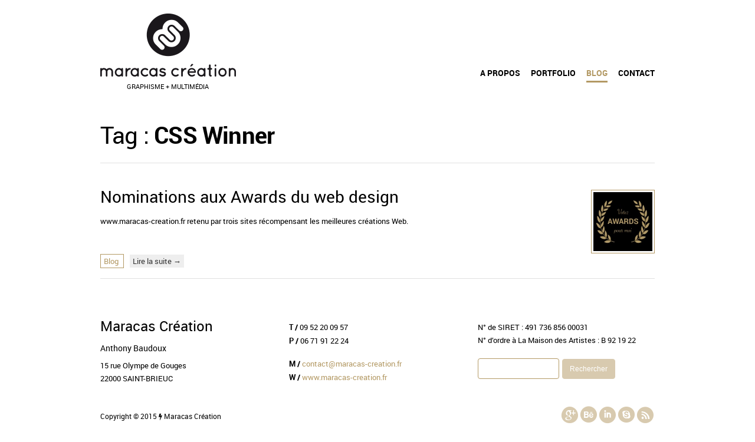

--- FILE ---
content_type: text/html; charset=UTF-8
request_url: https://www.maracas-creation.fr/tag/css-winner/
body_size: 8049
content:
<!DOCTYPE html>
<!--[if lt IE 7 ]><html class="ie ie6" lang="fr-FR" xmlns:og="http://ogp.me/ns#" xmlns:fb="http://ogp.me/ns/fb#"> <![endif]-->
<!--[if IE 7 ]><html class="ie ie7" lang="fr-FR" xmlns:og="http://ogp.me/ns#" xmlns:fb="http://ogp.me/ns/fb#"> <![endif]-->
<!--[if IE 8 ]><html class="ie ie8" lang="fr-FR" xmlns:og="http://ogp.me/ns#" xmlns:fb="http://ogp.me/ns/fb#"> <![endif]-->
<!--[if (gte IE 9)|!(IE)]><!--><html lang="fr-FR" xmlns:og="http://ogp.me/ns#" xmlns:fb="http://ogp.me/ns/fb#"> <!--<![endif]--><head>

    <!-- Basic Page Needs
  ================================================== -->
    <meta charset="utf-8">

    <title>CSS Winner | Maracas Création - Graphisme + Multimédia</title>
    <meta http-equiv="Content-Type" content="text/html; charset=UTF-8" />
    <meta name="description" content="www.maracas-creation.fr retenu par trois sites récompensant les meilleures créations Web.">
    <meta name="keywords" content="graphiste saint-brieuc, infographiste saint-brieuc, agence de communication saint-brieuc, agence de publicité, agence de communication, free-lance, création graphique, infographie, graphisme, logo, logotype, affiche, plaquette, flyer, site internet, site web, publicité, e-commerce, boutique, 22000, 22">
    <meta name="robots" content="index,follow,all" />
    <meta name="google-site-verification" content="U8IWo5amnPAKy5c0nQeICLq7ok4jGn1eOTO8MTe8jZo" />
    <meta name="author" content="Maracas Création" />

    <!-- Mobile Specific Metas
  ================================================== -->
    <meta name="viewport" content="width=device-width, initial-scale=1, maximum-scale=1">

      <!-- CSS
  ================================================== -->
        <link rel="stylesheet" type="text/css" media="all" href="https://www.maracas-creation.fr/wp-content/themes/maracas/style.css" />
    <!--[if IE]>
    <script src="https://html5shim.googlecode.com/svn/trunk/html5.js"></script>
    <![endif]-->

    <!--[if lt IE 9]>
    <link rel="stylesheet" type="text/css" media="all" href="https://www.maracas-creation.fr/wp-content/themes/maracas/style_ie" />
    <![endif]-->

    <!--[if gte IE 9]>
    <link rel="stylesheet" type="text/css" media="all" href="https://www.maracas-creation.fr/wp-content/themes/maracas/style_ie10.css" />
    <![endif]-->


    <style type="text/css">
        @font-face {
        font-family: 'mainfont';
        src: url('https://www.maracas-creation.fr/wp-content/themes/maracas/fonts/roboto-regular/Roboto-Regular-webfont.eot');
        src: url('https://www.maracas-creation.fr/wp-content/themes/maracas/fonts/roboto-regular/Roboto-Regular-webfont.eot?#iefix') format('embedded-opentype'),
             url('https://www.maracas-creation.fr/wp-content/themes/maracas/fonts/roboto-regular/Roboto-Regular-webfont.woff') format('woff'),
             url('https://www.maracas-creation.fr/wp-content/themes/maracas/fonts/roboto-regular/Roboto-Regular-webfont.ttf') format('truetype'),
             url('https://www.maracas-creation.fr/wp-content/themes/maracas/fonts/roboto-regular/Roboto-Regular-webfont.svg') format('svg');
        font-weight: normal;
        font-style: normal;

    }

    @font-face {
        font-family: 'mainfont';
        src: url('https://www.maracas-creation.fr/wp-content/themes/maracas/fonts/roboto-bold/Roboto-Bold-webfont.eot');
        src: url('https://www.maracas-creation.fr/wp-content/themes/maracas/fonts/roboto-bold/Roboto-Bold-webfont.eot?#iefix') format('embedded-opentype'),
             url('https://www.maracas-creation.fr/wp-content/themes/maracas/fonts/roboto-bold/Roboto-Bold-webfont.woff') format('woff'),
             url('https://www.maracas-creation.fr/wp-content/themes/maracas/fonts/roboto-bold/Roboto-Bold-webfont.ttf') format('truetype'),
             url('https://www.maracas-creation.fr/wp-content/themes/maracas/fonts/roboto-bold/Roboto-Bold-webfont.svg') format('svg');
        font-weight: bold;
        font-style: normal;

    }
            body {
        font: 13px "mainfont", "HelveticaNeue", "Helvetica Neue", Helvetica, Arial, sans-serif;
        background:#ffffff ;
        color:#000;
    }
        h1, h2, h3, h4, h5, h6, h1 a, h2 a, h3 a, h4 a, h5 a, h6 a, .subheader {
        color:#000!important;
        text-shadow:none!important;        font-family:"mainfont",  "HelveticaNeue", "Helvetica Neue", Helvetica, Arial, sans-serif;
    }
    .wp-caption, blockquote, .navigation-bottom a, .navigation-bottom-works a, .border-color, .widget_tag_cloud div a {
    border-style:solid!important;
    }
    
    a { color:#b39964; }
    a:hover, a:focus { color:#000; }

    .text-shadow { text-shadow:none!important; }
        ul.main-nav .current_page_item a, ul.main-nav .current_menu_item a, ul.main-nav .current_page_parent a, ul.main-nav li:hover a, .fullnav.dropdown li:hover a {
        border-color:#b39964!important;
        color:#b39964;
    }
    ul.main-nav ul li, .fullnav.dropdown ul li {
        background-color:#eee!important;
    }
    ul.main-nav ul:after, .fullnav.dropdown ul:after {
        border-bottom-color:#eee!important;
    }
    ul.main-nav ul li a, .fullnav.dropdown  ul li a {
        color:#333!important;
    }
    ul.main-nav ul li a:hover, .fullnav.dropdown ul li a:hover {
        background-color:#ddd!important;
        color:#333!important;
    }
    .activemenu-bg, .navigation-bottom-works .current {
        background-color:#eee!important;
        color:#333!important;
    }
    .activemenu-bg:hover, .activemenu-bg.selected {
        background-color:#ddd!important;
        color:#333!important;
    }
    .widget { border-color:#b39964!important; }
    .widget li { border-color:#b39964!important; }
        .featured img {
        -moz-box-shadow:none!important;
        -webkit-box-shadow: none!important;
        box-shadow: none!important;
    }
        input[type="text"],
    input[type="password"],
    textarea {
        background-color:#ffffff;
        border-color:#b39964;
    }
    ul.tabs-content {
        background-color:#eee!important;
        color:#333!important;
    }
    ul.tabs-content {
        background-color:#eee!important;
        color:#333!important;
    }
    dl.tabs dd.active {
        background-color:#eee!important;
        color:#333!important;
    }
    table#wp-calendar { border-color:#b39964; }

    
        .ie10 div.nav-div form button {
        display:inline-block!important;
        width:40px;
        max-width:40px;
        position:relative;
        top:-1px;
        left:2px;
        height:32px!important;
        border-radius: 5px!important;
    }
    .ie10 .postwraps .sharing .tops div.buttons { display:inline-block}
    .ie10 .postwraps .sharing .tops strong.sharetitle, .postwraps .sharing .tops br.firstclear { display:none; }
    .ie10 .postwraps .sharing .tops { border-width:0; padding:0;}

    .get-gmap strong {font-weight:normal;color: #000000!important;font-size:16px;}
.get-gmap img {max-width:none !important;}
.get-gmap label {width: auto; display:inline;}
.subtext {text-transform:uppercase;font-size:11px;margin-left: 45px;margin-top: 2px;}
footer span.social a i:hover {color: #b39964!important;}
.highlight {font-size:12px; font: -webkit-small-control; line-height: normal; background: #cccccc; -moz-border-radius: 2px; -webkit-border-radius: 2px; border-radius: 2px; color: #ffffff; padding: 2px 4px;}
.link {padding: 5px 12px 6px; background: #FFF; position: absolute; color: #BB0202; right: 12px; bottom: 12px; text-decoration: none; font-weight: normal;}    </style>
        <!-- Favicons
  ================================================== -->
    <link rel="icon" type="image/png" href="https://www.maracas-creation.fr/wp-content/uploads/favicon.png">    <link rel="shortcut icon" href="https://www.maracas-creation.fr/wp-content/themes/maracas/images/favicon.ico">
    <link rel="apple-touch-icon" href="https://www.maracas-creation.fr/wp-content/themes/maracas/images/apple-touch.png">
    <link rel="apple-touch-icon" sizes="72x72" href="https://www.maracas-creation.fr/wp-content/themes/maracas/images/apple-touch-72x72.png">
    <link rel="apple-touch-icon" sizes="114x114" href="https://www.maracas-creation.fr/wp-content/themes/maracas/images/apple-touch-114x114.png">

    <!-- RSS
  ================================================== -->
    <link rel="alternate" type="application/rss+xml" title="Maracas Création Feed" href="https://www.maracas-creation.fr/rss">
    <link rel="pingback" href="https://www.maracas-creation.fr/xmlrpc.php" />


    
    <!-- Head End
  ================================================== -->
            <script type="text/javascript">// <![CDATA[
            if( window.devicePixelRatio !== undefined ) document.cookie = 'devicePixelRatio = ' + window.devicePixelRatio;
        // ]]></script>
        <meta name='robots' content='max-image-preview:large' />
<link rel='dns-prefetch' href='//www.googletagmanager.com' />
<link rel="alternate" type="application/rss+xml" title="Maracas Création &raquo; Flux" href="https://www.maracas-creation.fr/feed/" />
<link rel="alternate" type="application/rss+xml" title="Maracas Création &raquo; Flux des commentaires" href="https://www.maracas-creation.fr/comments/feed/" />
<link rel="alternate" type="application/rss+xml" title="Maracas Création &raquo; Flux de l’étiquette CSS Winner" href="https://www.maracas-creation.fr/tag/css-winner/feed/" />
<script type="text/javascript">
window._wpemojiSettings = {"baseUrl":"https:\/\/s.w.org\/images\/core\/emoji\/14.0.0\/72x72\/","ext":".png","svgUrl":"https:\/\/s.w.org\/images\/core\/emoji\/14.0.0\/svg\/","svgExt":".svg","source":{"concatemoji":"https:\/\/www.maracas-creation.fr\/wp-includes\/js\/wp-emoji-release.min.js?ver=6.2.8"}};
/*! This file is auto-generated */
!function(e,a,t){var n,r,o,i=a.createElement("canvas"),p=i.getContext&&i.getContext("2d");function s(e,t){p.clearRect(0,0,i.width,i.height),p.fillText(e,0,0);e=i.toDataURL();return p.clearRect(0,0,i.width,i.height),p.fillText(t,0,0),e===i.toDataURL()}function c(e){var t=a.createElement("script");t.src=e,t.defer=t.type="text/javascript",a.getElementsByTagName("head")[0].appendChild(t)}for(o=Array("flag","emoji"),t.supports={everything:!0,everythingExceptFlag:!0},r=0;r<o.length;r++)t.supports[o[r]]=function(e){if(p&&p.fillText)switch(p.textBaseline="top",p.font="600 32px Arial",e){case"flag":return s("\ud83c\udff3\ufe0f\u200d\u26a7\ufe0f","\ud83c\udff3\ufe0f\u200b\u26a7\ufe0f")?!1:!s("\ud83c\uddfa\ud83c\uddf3","\ud83c\uddfa\u200b\ud83c\uddf3")&&!s("\ud83c\udff4\udb40\udc67\udb40\udc62\udb40\udc65\udb40\udc6e\udb40\udc67\udb40\udc7f","\ud83c\udff4\u200b\udb40\udc67\u200b\udb40\udc62\u200b\udb40\udc65\u200b\udb40\udc6e\u200b\udb40\udc67\u200b\udb40\udc7f");case"emoji":return!s("\ud83e\udef1\ud83c\udffb\u200d\ud83e\udef2\ud83c\udfff","\ud83e\udef1\ud83c\udffb\u200b\ud83e\udef2\ud83c\udfff")}return!1}(o[r]),t.supports.everything=t.supports.everything&&t.supports[o[r]],"flag"!==o[r]&&(t.supports.everythingExceptFlag=t.supports.everythingExceptFlag&&t.supports[o[r]]);t.supports.everythingExceptFlag=t.supports.everythingExceptFlag&&!t.supports.flag,t.DOMReady=!1,t.readyCallback=function(){t.DOMReady=!0},t.supports.everything||(n=function(){t.readyCallback()},a.addEventListener?(a.addEventListener("DOMContentLoaded",n,!1),e.addEventListener("load",n,!1)):(e.attachEvent("onload",n),a.attachEvent("onreadystatechange",function(){"complete"===a.readyState&&t.readyCallback()})),(e=t.source||{}).concatemoji?c(e.concatemoji):e.wpemoji&&e.twemoji&&(c(e.twemoji),c(e.wpemoji)))}(window,document,window._wpemojiSettings);
</script>
<style type="text/css">
img.wp-smiley,
img.emoji {
	display: inline !important;
	border: none !important;
	box-shadow: none !important;
	height: 1em !important;
	width: 1em !important;
	margin: 0 0.07em !important;
	vertical-align: -0.1em !important;
	background: none !important;
	padding: 0 !important;
}
</style>
	<link rel='stylesheet' id='wp-block-library-css' href='https://www.maracas-creation.fr/wp-includes/css/dist/block-library/style.min.css?ver=6.2.8' type='text/css' media='all' />
<link rel='stylesheet' id='classic-theme-styles-css' href='https://www.maracas-creation.fr/wp-includes/css/classic-themes.min.css?ver=6.2.8' type='text/css' media='all' />
<style id='global-styles-inline-css' type='text/css'>
body{--wp--preset--color--black: #000000;--wp--preset--color--cyan-bluish-gray: #abb8c3;--wp--preset--color--white: #ffffff;--wp--preset--color--pale-pink: #f78da7;--wp--preset--color--vivid-red: #cf2e2e;--wp--preset--color--luminous-vivid-orange: #ff6900;--wp--preset--color--luminous-vivid-amber: #fcb900;--wp--preset--color--light-green-cyan: #7bdcb5;--wp--preset--color--vivid-green-cyan: #00d084;--wp--preset--color--pale-cyan-blue: #8ed1fc;--wp--preset--color--vivid-cyan-blue: #0693e3;--wp--preset--color--vivid-purple: #9b51e0;--wp--preset--gradient--vivid-cyan-blue-to-vivid-purple: linear-gradient(135deg,rgba(6,147,227,1) 0%,rgb(155,81,224) 100%);--wp--preset--gradient--light-green-cyan-to-vivid-green-cyan: linear-gradient(135deg,rgb(122,220,180) 0%,rgb(0,208,130) 100%);--wp--preset--gradient--luminous-vivid-amber-to-luminous-vivid-orange: linear-gradient(135deg,rgba(252,185,0,1) 0%,rgba(255,105,0,1) 100%);--wp--preset--gradient--luminous-vivid-orange-to-vivid-red: linear-gradient(135deg,rgba(255,105,0,1) 0%,rgb(207,46,46) 100%);--wp--preset--gradient--very-light-gray-to-cyan-bluish-gray: linear-gradient(135deg,rgb(238,238,238) 0%,rgb(169,184,195) 100%);--wp--preset--gradient--cool-to-warm-spectrum: linear-gradient(135deg,rgb(74,234,220) 0%,rgb(151,120,209) 20%,rgb(207,42,186) 40%,rgb(238,44,130) 60%,rgb(251,105,98) 80%,rgb(254,248,76) 100%);--wp--preset--gradient--blush-light-purple: linear-gradient(135deg,rgb(255,206,236) 0%,rgb(152,150,240) 100%);--wp--preset--gradient--blush-bordeaux: linear-gradient(135deg,rgb(254,205,165) 0%,rgb(254,45,45) 50%,rgb(107,0,62) 100%);--wp--preset--gradient--luminous-dusk: linear-gradient(135deg,rgb(255,203,112) 0%,rgb(199,81,192) 50%,rgb(65,88,208) 100%);--wp--preset--gradient--pale-ocean: linear-gradient(135deg,rgb(255,245,203) 0%,rgb(182,227,212) 50%,rgb(51,167,181) 100%);--wp--preset--gradient--electric-grass: linear-gradient(135deg,rgb(202,248,128) 0%,rgb(113,206,126) 100%);--wp--preset--gradient--midnight: linear-gradient(135deg,rgb(2,3,129) 0%,rgb(40,116,252) 100%);--wp--preset--duotone--dark-grayscale: url('#wp-duotone-dark-grayscale');--wp--preset--duotone--grayscale: url('#wp-duotone-grayscale');--wp--preset--duotone--purple-yellow: url('#wp-duotone-purple-yellow');--wp--preset--duotone--blue-red: url('#wp-duotone-blue-red');--wp--preset--duotone--midnight: url('#wp-duotone-midnight');--wp--preset--duotone--magenta-yellow: url('#wp-duotone-magenta-yellow');--wp--preset--duotone--purple-green: url('#wp-duotone-purple-green');--wp--preset--duotone--blue-orange: url('#wp-duotone-blue-orange');--wp--preset--font-size--small: 13px;--wp--preset--font-size--medium: 20px;--wp--preset--font-size--large: 36px;--wp--preset--font-size--x-large: 42px;--wp--preset--spacing--20: 0.44rem;--wp--preset--spacing--30: 0.67rem;--wp--preset--spacing--40: 1rem;--wp--preset--spacing--50: 1.5rem;--wp--preset--spacing--60: 2.25rem;--wp--preset--spacing--70: 3.38rem;--wp--preset--spacing--80: 5.06rem;--wp--preset--shadow--natural: 6px 6px 9px rgba(0, 0, 0, 0.2);--wp--preset--shadow--deep: 12px 12px 50px rgba(0, 0, 0, 0.4);--wp--preset--shadow--sharp: 6px 6px 0px rgba(0, 0, 0, 0.2);--wp--preset--shadow--outlined: 6px 6px 0px -3px rgba(255, 255, 255, 1), 6px 6px rgba(0, 0, 0, 1);--wp--preset--shadow--crisp: 6px 6px 0px rgba(0, 0, 0, 1);}:where(.is-layout-flex){gap: 0.5em;}body .is-layout-flow > .alignleft{float: left;margin-inline-start: 0;margin-inline-end: 2em;}body .is-layout-flow > .alignright{float: right;margin-inline-start: 2em;margin-inline-end: 0;}body .is-layout-flow > .aligncenter{margin-left: auto !important;margin-right: auto !important;}body .is-layout-constrained > .alignleft{float: left;margin-inline-start: 0;margin-inline-end: 2em;}body .is-layout-constrained > .alignright{float: right;margin-inline-start: 2em;margin-inline-end: 0;}body .is-layout-constrained > .aligncenter{margin-left: auto !important;margin-right: auto !important;}body .is-layout-constrained > :where(:not(.alignleft):not(.alignright):not(.alignfull)){max-width: var(--wp--style--global--content-size);margin-left: auto !important;margin-right: auto !important;}body .is-layout-constrained > .alignwide{max-width: var(--wp--style--global--wide-size);}body .is-layout-flex{display: flex;}body .is-layout-flex{flex-wrap: wrap;align-items: center;}body .is-layout-flex > *{margin: 0;}:where(.wp-block-columns.is-layout-flex){gap: 2em;}.has-black-color{color: var(--wp--preset--color--black) !important;}.has-cyan-bluish-gray-color{color: var(--wp--preset--color--cyan-bluish-gray) !important;}.has-white-color{color: var(--wp--preset--color--white) !important;}.has-pale-pink-color{color: var(--wp--preset--color--pale-pink) !important;}.has-vivid-red-color{color: var(--wp--preset--color--vivid-red) !important;}.has-luminous-vivid-orange-color{color: var(--wp--preset--color--luminous-vivid-orange) !important;}.has-luminous-vivid-amber-color{color: var(--wp--preset--color--luminous-vivid-amber) !important;}.has-light-green-cyan-color{color: var(--wp--preset--color--light-green-cyan) !important;}.has-vivid-green-cyan-color{color: var(--wp--preset--color--vivid-green-cyan) !important;}.has-pale-cyan-blue-color{color: var(--wp--preset--color--pale-cyan-blue) !important;}.has-vivid-cyan-blue-color{color: var(--wp--preset--color--vivid-cyan-blue) !important;}.has-vivid-purple-color{color: var(--wp--preset--color--vivid-purple) !important;}.has-black-background-color{background-color: var(--wp--preset--color--black) !important;}.has-cyan-bluish-gray-background-color{background-color: var(--wp--preset--color--cyan-bluish-gray) !important;}.has-white-background-color{background-color: var(--wp--preset--color--white) !important;}.has-pale-pink-background-color{background-color: var(--wp--preset--color--pale-pink) !important;}.has-vivid-red-background-color{background-color: var(--wp--preset--color--vivid-red) !important;}.has-luminous-vivid-orange-background-color{background-color: var(--wp--preset--color--luminous-vivid-orange) !important;}.has-luminous-vivid-amber-background-color{background-color: var(--wp--preset--color--luminous-vivid-amber) !important;}.has-light-green-cyan-background-color{background-color: var(--wp--preset--color--light-green-cyan) !important;}.has-vivid-green-cyan-background-color{background-color: var(--wp--preset--color--vivid-green-cyan) !important;}.has-pale-cyan-blue-background-color{background-color: var(--wp--preset--color--pale-cyan-blue) !important;}.has-vivid-cyan-blue-background-color{background-color: var(--wp--preset--color--vivid-cyan-blue) !important;}.has-vivid-purple-background-color{background-color: var(--wp--preset--color--vivid-purple) !important;}.has-black-border-color{border-color: var(--wp--preset--color--black) !important;}.has-cyan-bluish-gray-border-color{border-color: var(--wp--preset--color--cyan-bluish-gray) !important;}.has-white-border-color{border-color: var(--wp--preset--color--white) !important;}.has-pale-pink-border-color{border-color: var(--wp--preset--color--pale-pink) !important;}.has-vivid-red-border-color{border-color: var(--wp--preset--color--vivid-red) !important;}.has-luminous-vivid-orange-border-color{border-color: var(--wp--preset--color--luminous-vivid-orange) !important;}.has-luminous-vivid-amber-border-color{border-color: var(--wp--preset--color--luminous-vivid-amber) !important;}.has-light-green-cyan-border-color{border-color: var(--wp--preset--color--light-green-cyan) !important;}.has-vivid-green-cyan-border-color{border-color: var(--wp--preset--color--vivid-green-cyan) !important;}.has-pale-cyan-blue-border-color{border-color: var(--wp--preset--color--pale-cyan-blue) !important;}.has-vivid-cyan-blue-border-color{border-color: var(--wp--preset--color--vivid-cyan-blue) !important;}.has-vivid-purple-border-color{border-color: var(--wp--preset--color--vivid-purple) !important;}.has-vivid-cyan-blue-to-vivid-purple-gradient-background{background: var(--wp--preset--gradient--vivid-cyan-blue-to-vivid-purple) !important;}.has-light-green-cyan-to-vivid-green-cyan-gradient-background{background: var(--wp--preset--gradient--light-green-cyan-to-vivid-green-cyan) !important;}.has-luminous-vivid-amber-to-luminous-vivid-orange-gradient-background{background: var(--wp--preset--gradient--luminous-vivid-amber-to-luminous-vivid-orange) !important;}.has-luminous-vivid-orange-to-vivid-red-gradient-background{background: var(--wp--preset--gradient--luminous-vivid-orange-to-vivid-red) !important;}.has-very-light-gray-to-cyan-bluish-gray-gradient-background{background: var(--wp--preset--gradient--very-light-gray-to-cyan-bluish-gray) !important;}.has-cool-to-warm-spectrum-gradient-background{background: var(--wp--preset--gradient--cool-to-warm-spectrum) !important;}.has-blush-light-purple-gradient-background{background: var(--wp--preset--gradient--blush-light-purple) !important;}.has-blush-bordeaux-gradient-background{background: var(--wp--preset--gradient--blush-bordeaux) !important;}.has-luminous-dusk-gradient-background{background: var(--wp--preset--gradient--luminous-dusk) !important;}.has-pale-ocean-gradient-background{background: var(--wp--preset--gradient--pale-ocean) !important;}.has-electric-grass-gradient-background{background: var(--wp--preset--gradient--electric-grass) !important;}.has-midnight-gradient-background{background: var(--wp--preset--gradient--midnight) !important;}.has-small-font-size{font-size: var(--wp--preset--font-size--small) !important;}.has-medium-font-size{font-size: var(--wp--preset--font-size--medium) !important;}.has-large-font-size{font-size: var(--wp--preset--font-size--large) !important;}.has-x-large-font-size{font-size: var(--wp--preset--font-size--x-large) !important;}
.wp-block-navigation a:where(:not(.wp-element-button)){color: inherit;}
:where(.wp-block-columns.is-layout-flex){gap: 2em;}
.wp-block-pullquote{font-size: 1.5em;line-height: 1.6;}
</style>
<link rel='stylesheet' id='new-royalslider-core-css-css' href='https://www.maracas-creation.fr/wp-content/plugins/new-royalslider/lib/royalslider/royalslider.css?ver=3.4.2' type='text/css' media='all' />
<link rel='stylesheet' id='myCustomSkin-css-css' href='https://www.maracas-creation.fr/wp-content/plugins/new-royalslider/lib/royalslider/skins/maracas/rs-maracas.css?ver=3.4.2' type='text/css' media='all' />
<script type='text/javascript' src='https://www.maracas-creation.fr/wp-content/themes/maracas/js/jquery-1.11.0.min.js?ver=6.2.8' id='jquery-js'></script>
<script type='text/javascript' id='zilla-likes-js-extra'>
/* <![CDATA[ */
var zilla_likes = {"ajaxurl":"https:\/\/www.maracas-creation.fr\/wp-admin\/admin-ajax.php"};
/* ]]> */
</script>
<script type='text/javascript' src='https://www.maracas-creation.fr/wp-content/plugins/zilla-likes/scripts/zilla-likes.js?ver=6.2.8' id='zilla-likes-js'></script>
<script type='text/javascript' src='https://www.maracas-creation.fr/wp-content/themes/maracas/js/modernizr.js?ver=6.2.8' id='modernizr-js'></script>
<script type='text/javascript' src='https://www.maracas-creation.fr/wp-content/themes/maracas/js/jquery-migrate-1.2.1.js?ver=6.2.8' id='jquerymigrate-js'></script>

<!-- Extrait de code de la balise Google (gtag.js) ajouté par Site Kit -->
<!-- Extrait Google Analytics ajouté par Site Kit -->
<script type='text/javascript' src='https://www.googletagmanager.com/gtag/js?id=G-3Q00FCFSTZ' id='google_gtagjs-js' async></script>
<script type='text/javascript' id='google_gtagjs-js-after'>
window.dataLayer = window.dataLayer || [];function gtag(){dataLayer.push(arguments);}
gtag("set","linker",{"domains":["www.maracas-creation.fr"]});
gtag("js", new Date());
gtag("set", "developer_id.dZTNiMT", true);
gtag("config", "G-3Q00FCFSTZ");
</script>
<link rel="https://api.w.org/" href="https://www.maracas-creation.fr/wp-json/" /><link rel="alternate" type="application/json" href="https://www.maracas-creation.fr/wp-json/wp/v2/tags/91" /><link rel="EditURI" type="application/rsd+xml" title="RSD" href="https://www.maracas-creation.fr/xmlrpc.php?rsd" />
<link rel="wlwmanifest" type="application/wlwmanifest+xml" href="https://www.maracas-creation.fr/wp-includes/wlwmanifest.xml" />
<meta name="generator" content="WordPress 6.2.8" />
<meta name="generator" content="Site Kit by Google 1.170.0" /><link rel="icon" href="https://www.maracas-creation.fr/wp-content/uploads/cropped-favicon-1-32x32.png" sizes="32x32" />
<link rel="icon" href="https://www.maracas-creation.fr/wp-content/uploads/cropped-favicon-1-192x192.png" sizes="192x192" />
<link rel="apple-touch-icon" href="https://www.maracas-creation.fr/wp-content/uploads/cropped-favicon-1-180x180.png" />
<meta name="msapplication-TileImage" content="https://www.maracas-creation.fr/wp-content/uploads/cropped-favicon-1-270x270.png" />

<!-- START - Open Graph and Twitter Card Tags 3.3.7 -->
 <!-- Facebook Open Graph -->
  <meta property="og:locale" content="fr_FR"/>
  <meta property="og:site_name" content="Maracas Création"/>
  <meta property="og:title" content="CSS Winner"/>
  <meta property="og:url" content="https://www.maracas-creation.fr/tag/css-winner/"/>
  <meta property="og:type" content="article"/>
  <meta property="og:description" content="Graphisme + Multimédia. Graphiste free-lance spécialisé dans l&#039;édition papier et la création de sites web."/>
 <!-- Google+ / Schema.org -->
  <meta itemprop="name" content="CSS Winner"/>
  <meta itemprop="headline" content="CSS Winner"/>
  <meta itemprop="description" content="Graphisme + Multimédia. Graphiste free-lance spécialisé dans l&#039;édition papier et la création de sites web."/>
  <link rel="publisher" href="https://plus.google.com/+Maracas-CreationFr"/>
  <!--<meta itemprop="publisher" content="Maracas Création"/>--> <!-- To solve: The attribute publisher.itemtype has an invalid value -->
 <!-- Twitter Cards -->
 <!-- SEO -->
 <!-- Misc. tags -->
 <!-- is_tag -->
<!-- END - Open Graph and Twitter Card Tags 3.3.7 -->
	

    <script type="text/javascript">
        $(function() {
            if (navigator.userAgent.indexOf("MSIE 10") > -1) {
                document.body.classList.add("ie10");
            }
        });
    </script>

</head>

 <body data-rsssl=1 class="archive tag tag-css-winner tag-91 ajax-zilla-likes">
    <div class="container">
        <div class="sixteen columns topmargin">
            <div class="six columns alpha">
            <a href="#" class="button navbarbutton pull-right"><i class="icon-reorder menu-icon"></i></a>
                <a href="https://www.maracas-creation.fr" title="Maracas Création"><img src="https://www.maracas-creation.fr/wp-content/uploads/logo.png" alt="Maracas Création"></a>                            <h6 class="subtext">Graphisme + Multimédia</h6>
            </div>
            <div class="ten columns omega header-right">
                <div class="nav-div">
                
                <div style="margin-top:25px;"><ul id="menu-main" class="main-nav text-shadow"><li id="menu-item-2635" class="menu-item menu-item-type-post_type menu-item-object-page menu-item-2635"><a href="https://www.maracas-creation.fr/a-propos/">A propos</a></li>
<li id="menu-item-2572" class="menu-item menu-item-type-post_type menu-item-object-page menu-item-2572"><a href="https://www.maracas-creation.fr/portfolio/">Portfolio</a></li>
<li id="menu-item-2573" class="menu-item menu-item-type-post_type menu-item-object-page current_page_parent menu-item-2573"><a href="https://www.maracas-creation.fr/blog/">Blog</a></li>
<li id="menu-item-2745" class="menu-item menu-item-type-post_type menu-item-object-page menu-item-2745"><a href="https://www.maracas-creation.fr/contact/">Contact</a></li>
</ul></div>                </div>
            </div>
            <br class="clear" />
                        <hr class="headerbottom border-color" />
        </div>
    <div class="header_contact"></div>

	<br class="clear">     
	<div class="row searchpage">
		<div class="sixteen columns">
			<h1 class="border-color">
               Tag : <strong>CSS Winner</strong>            </h1>
			 
	  
			             <div class="search-item border-color">
            			    	    <a href="https://www.maracas-creation.fr/nominations-aux-awards-du-web-design/" class="img" title=""><img src="https://www.maracas-creation.fr/wp-content/uploads/awards-150x150.jpg" class="border-color wp-post-image" alt="Nominations aux Awards du web design" decoding="async" loading="lazy" title="Nominations aux Awards du web design" /></a>
				                				                        
				<h2 class="post-title"><a href="https://www.maracas-creation.fr/nominations-aux-awards-du-web-design/" title="Nominations aux Awards du web design">Nominations aux Awards du web design</a></h2>
             
				<p>www.maracas-creation.fr retenu par trois sites récompensant les meilleures créations Web.</p>
 
                
                <br class="clear" />
                
                <a class="ptype border-color">
               	Blog                </a>
                <a href="https://www.maracas-creation.fr/nominations-aux-awards-du-web-design/" class="activemenu-bg readmore">Lire la suite →</a>
			</div>
	        		        
        
		</div>
		
           </div>     
	    	 <div class="clear"></div>
       <footer>
                <div class="sixteen columns">
                    <hr class="footer border-color" />                    
                                                                        <div class="one-third column alpha">
                                                                    <div id="text-3" class="widget_text bottom-sidebar widget">			<div class="textwidget"><h2 class="bottom-title">Maracas Création</h2>
<h4>Anthony Baudoux</h4>
<p>15 rue Olympe de Gouges<br />
22000 SAINT-BRIEUC</p>
</div>
		</div>                                                                </div>
                                                    <div class="one-third column">
                                                                    <div id="text-4" class="widget_text bottom-sidebar widget">			<div class="textwidget"><p class="first">
<strong>T / </strong>09 52 20 09 57<br />
<strong>P / </strong>06 71 91 22 24
</p>
<p>
<strong>M /</strong> <a href="mailto:contact@maracas-creation.fr">contact@maracas-creation.fr</a><br />
<strong>W /</strong> <a href="https://www.maracas-creation.fr">www.maracas-creation.fr</a>
</p>
</div>
		</div>                                                                </div>
                                                    <div class="one-third column omega">
                                                                    <div id="text-5" class="widget_text bottom-sidebar widget">			<div class="textwidget"><p>N° de SIRET : 491 736 856 00031<br />
N° d’ordre à La Maison des Artistes : B 92 19 22</p>
</div>
		</div><div id="search-3" class="widget_search bottom-sidebar widget"><form role="search" method="get" id="searchform" class="searchform" action="https://www.maracas-creation.fr/">
				<div>
					<label class="screen-reader-text" for="s">Rechercher :</label>
					<input type="text" value="" name="s" id="s" />
					<input type="submit" id="searchsubmit" value="Rechercher" />
				</div>
			</form></div>                                                                </div>
                                                
                                                
                                        <hr class="footer border-color" />
                    <span class="footertext">Copyright &#169; 2015 <i class="icon-bolt"></i> Maracas Création</span>
                    <hr class="resshow border-color" />
                    <span class="social"><a href="https://plus.google.com/+Maracas-CreationFr" target="_blank"><i style="color:#d8caaf">g</i></a><a href="http://www.behance.net/maracas-creation" target="_blank"><i style="color:#d8caaf">e</i></a><a href="https://www.linkedin.com/in/anthonybaudoux" target="_blank"><i style="color:#d8caaf">i</i></a><a href="skype:tony_maracas?call" target="_blank"><i style="color:#d8caaf">h</i></a><a href="https://www.maracas-creation.fr/feed" target="_blank"><i style="color:#d8caaf">r</i></a></span>
                </div>
                                   <br class="clear" />
                       
        </footer>
        
    </div> 
    <div class="mobilemenu">
                        
             <ul id="menu-main-1" class="mob-nav"><li class="menu-item menu-item-type-post_type menu-item-object-page menu-item-2635"><a href="https://www.maracas-creation.fr/a-propos/">A propos</a></li>
<li class="menu-item menu-item-type-post_type menu-item-object-page menu-item-2572"><a href="https://www.maracas-creation.fr/portfolio/">Portfolio</a></li>
<li class="menu-item menu-item-type-post_type menu-item-object-page current_page_parent menu-item-2573"><a href="https://www.maracas-creation.fr/blog/">Blog</a></li>
<li class="menu-item menu-item-type-post_type menu-item-object-page menu-item-2745"><a href="https://www.maracas-creation.fr/contact/">Contact</a></li>
</ul>  
    </div>
    
    <a href="#" class="backtotop"></a>
	<div class="ajaxloader"><img src="https://www.maracas-creation.fr/wp-content/themes/maracas/images/loader.gif" alt="Ajaxloader" /></div>
<script type="text/javascript">

  var _gaq = _gaq || [];
  _gaq.push(['_setAccount', 'UA-22114347-1']);
  _gaq.push(['_trackPageview']);

  (function() {
    var ga = document.createElement('script'); ga.type = 'text/javascript'; ga.async = true;
    ga.src = ('https:' == document.location.protocol ? 'https://' : 'http://') + 'stats.g.doubleclick.net/dc.js';
    var s = document.getElementsByTagName('script')[0]; s.parentNode.insertBefore(ga, s);
  })();

</script>

<script type='text/javascript' src='https://www.maracas-creation.fr/wp-content/themes/maracas/js/include.js?ver=6.2.8' id='include-js'></script>
<script type='text/javascript' id='master-js-extra'>
/* <![CDATA[ */
var mdajaxurl = {"disablelightbox":"0","crispimg":"0","withajax":"1","themeurl":"https:\/\/www.maracas-creation.fr\/wp-content\/themes\/maracas","ajax":"https:\/\/www.maracas-creation.fr\/wp-admin\/admin-ajax.php"};
/* ]]> */
</script>
<script type='text/javascript' src='https://www.maracas-creation.fr/wp-content/themes/maracas/js/master.js?ver=6.2.8' id='master-js'></script>
<script type='text/javascript' src='https://www.maracas-creation.fr/wp-content/themes/maracas/js/jquery.swipebox.min.js?ver=6.2.8' id='swipebox-js'></script>
<script type='text/javascript' src='https://www.maracas-creation.fr/wp-content/plugins/new-royalslider/lib/royalslider/jquery.royalslider.min.js?ver=3.4.2' id='new-royalslider-main-js-js'></script>
</body>
</html>




--- FILE ---
content_type: text/css
request_url: https://www.maracas-creation.fr/wp-content/plugins/new-royalslider/lib/royalslider/skins/maracas/rs-maracas.css?ver=3.4.2
body_size: 1885
content:
/******************************
*
*  RoyalSlider myCustomSkin Skin
*
*    1. Arrows 
*    2. Bullets
*    3. Thumbnails
*    4. Tabs
*    5. Fullscreen button
*    6. Play/close video button
*    7. Preloader
*    8. Caption
*    
*  Sprite: 'rs-maracas.png'
*  Feel free to edit anything
*  If you don't some part - just delete it
* 
******************************/


/* Background */
.myCustomSkin,
.myCustomSkin .rsOverflow,
.myCustomSkin .rsSlide,
.myCustomSkin .rsVideoFrameHolder,
.myCustomSkin .rsThumbs {
	background: #fff;
	color: #FFF;
}


/***************
*
*  1. Arrows
*
****************/

.myCustomSkin .rsArrow {
	height: 100%;
	width: 60px;
	position: absolute;
	display: block;
	cursor: pointer;
	z-index: 21;
}
.myCustomSkin.rsVer .rsArrow {
	width: 100%;
	height: 60px;
	
}
.myCustomSkin.rsVer .rsArrowLeft { top: 0; left: 0; }
.myCustomSkin.rsVer .rsArrowRight { bottom: 0;  left: 0; }

.myCustomSkin.rsHor .rsArrowLeft { left: 0; top: 0; }
.myCustomSkin.rsHor .rsArrowRight { right: 0; top:0; }

.myCustomSkin .rsArrowIcn {		
	width: 32px;
	height: 32px;
	top: 50%;
	left: 50%;
	margin-top:-16px;	
	margin-left: -16px;

	position: absolute;	
	cursor: pointer;	
	background: url('rs-maracas.png');
	opacity: 0.8;
	border-radius: 2px;
}
.myCustomSkin .rsArrow:hover .rsArrowIcn {
	opacity: 1;
}

.myCustomSkin.rsHor .rsArrowLeft .rsArrowIcn { background-position: -64px -32px; }
.myCustomSkin.rsHor .rsArrowRight .rsArrowIcn { background-position: -64px -64px; }

.myCustomSkin.rsVer .rsArrowLeft .rsArrowIcn { background-position: -96px -32px; }
.myCustomSkin.rsVer .rsArrowRight .rsArrowIcn { background-position: -96px -64px; }

.myCustomSkin .rsArrowDisabled .rsArrowIcn { opacity: .2 !important; filter: alpha(opacity=20);  *display: none; }


/***************
*
*  2. Bullets
*
****************/

.myCustomSkin .rsBullets {
	position: relative;
	z-index: 35;
	padding-top: 10px;
	width: 100%;
	height: auto;
	margin: 0 auto; 

	text-align: center;
	line-height: 5px;
	overflow: hidden;
}
.myCustomSkin .rsBullet {
	width: 10px;
	height: 10px;
	display: inline-block;
	*display:inline; 
	*zoom:1;
	padding: 5px;
}
.myCustomSkin .rsBullet span {
	display: block;
	width: 10px;
	height: 10px;
	border-radius: 50%;
	background: #BBB;
	cursor: pointer;
}
.myCustomSkin .rsBullet.rsNavSelected span {
	background-color: #000;
	cursor: default;
}





/***************
*
*  3. Thumbnails
*
****************/

.myCustomSkin .rsThumbsHor {
	width: 100%;
	height: 72px;
}
.myCustomSkin .rsThumbsVer {
	width: 96px;
	height: 100%;
	position: absolute;
	top: 0;
	right: 0;
}
.myCustomSkin.rsWithThumbsHor .rsThumbsContainer {
	position: relative;
	height: 100%;
}
.myCustomSkin.rsWithThumbsVer .rsThumbsContainer {
	position: relative;
	width: 100%;
}
.myCustomSkin .rsThumb {
	float: left;
	overflow: hidden;
	width: 96px;
	height: 72px;
}
.myCustomSkin .rsThumb img {
	width: 100%;
	height: 100%;
}
.myCustomSkin .rsThumb.rsNavSelected {
	background: #333;
}
.myCustomSkin .rsThumb.rsNavSelected img {
	opacity: 0.95;
	filter: alpha(opacity=95);
}
.myCustomSkin .rsThumb.rsNavSelected .thumbIco {
	position: absolute;
	top: 0;
	bottom: 0;
	left: 0;
	right: 0;
	background: #000;
	opacity: 0.20;
	filter: alpha(opacity=20);
} 

.myCustomSkin .rsTmb {
	display: block;
}

/* Thumbnails with text */
.myCustomSkin .rsTmb h5 {
	font-size: 16px;
	margin: 0;
	padding: 0;
	line-height: 20px;
	color: #FFF;
}
.myCustomSkin .rsTmb span {
	color: #DDD;
	margin: 0;
	padding: 0;
	font-size: 13px;
	line-height: 18px;
}



/* Thumbnails arrow icons */
.myCustomSkin .rsThumbsArrow {
	height: 100%;
	width: 20px;
	position: absolute;
	display: block;
	cursor: pointer;	
	z-index: 21;	
}
.myCustomSkin .rsThumbsArrow:hover {

}
.myCustomSkin.rsWithThumbsVer .rsThumbsArrow {
	width: 100%;
	height: 20px;
}
.myCustomSkin.rsWithThumbsVer .rsThumbsArrowLeft { top: 0; left: 0; }
.myCustomSkin.rsWithThumbsVer .rsThumbsArrowRight { bottom: 0;  left: 0; }

.myCustomSkin.rsWithThumbsHor .rsThumbsArrowLeft { left: 0; top: 0; }
.myCustomSkin.rsWithThumbsHor .rsThumbsArrowRight { right: 0; top:0; }

.myCustomSkin .rsThumbsArrowIcn {		
	width: 16px;
	height: 16px;
	top: 50%;
	left: 50%;
	margin-top:-8px;	
	margin-left: -8px;
	position: absolute;	
	cursor: pointer;	
	background: url('rs-maracas.png') transparent;
}

.myCustomSkin.rsWithThumbsHor .rsThumbsArrowLeft .rsThumbsArrowIcn { background-position: -128px -32px; }
.myCustomSkin.rsWithThumbsHor .rsThumbsArrowRight .rsThumbsArrowIcn { background-position: -128px -48px; }

.myCustomSkin.rsWithThumbsVer .rsThumbsArrowLeft .rsThumbsArrowIcn { background-position: -144px -32px; }
.myCustomSkin.rsWithThumbsVer .rsThumbsArrowRight .rsThumbsArrowIcn { background-position: -144px -48px; }

.myCustomSkin .rsThumbsArrowDisabled { display: none !important; }

/* Thumbnails resizing on smaller screens */
@media screen and (min-width: 0px) and (max-width: 800px) {
	.myCustomSkin .rsThumb {
		width: 59px;
		height: 44px;
	}
	.myCustomSkin .rsThumbsHor {
		height: 44px;
	}
	.myCustomSkin .rsThumbsVer {
		width: 59px;
	}
}




/***************
*
*  4. Tabs
*
****************/

.myCustomSkin .rsTabs {
	width: 100%;
	height: auto;
	margin: 0 auto;
	text-align:center;
	overflow: hidden; padding-top: 12px; position: relative;
}
.myCustomSkin .rsTab {
	display: inline-block;
	cursor: pointer;
	text-align: center;
	height: auto;
	width: auto;
	color: #333;
	padding: 5px 13px 6px;
	min-width: 72px;
	border: 1px solid #D9D9DD;
	text-decoration: none;

	background: #FFF;
	border-right: none;
	*display:inline; 
	*zoom:1;
	*border-right: 1px solid #d9d9d9;
	
}
.myCustomSkin .rsTab:first-child {
	border-top-left-radius: 16px;
	border-bottom-left-radius: 16px;
}
.myCustomSkin .rsTab:last-child { 
	border-top-right-radius: 16px;
	border-bottom-right-radius: 16px;
	border-right: 1px solid #D9D9DD;
}
.myCustomSkin .rsTab:active { 
	background-color: #f4f4f4;
}
.myCustomSkin .rsTab.rsNavSelected { 
	color: #FFF;
	background: #000;
	border-color: #000;
}





/***************
*
*  5. Fullscreen button
*
****************/

.myCustomSkin .rsFullscreenBtn {
	right: 0;
	top: 0;
	width: 44px;
	height: 44px;
	z-index: 22;
	display: block;
	position: absolute;
	cursor: pointer;
	
}
.myCustomSkin .rsFullscreenIcn {
	display: block;
	margin: 6px;
	width: 32px;
	height: 32px;

	background: url('rs-maracas.png') 0 0 transparent;
	opacity: 0.7;
	border-radius: 2px;

}
.myCustomSkin .rsFullscreenBtn:hover .rsFullscreenIcn {
	opacity: 1;
}
.myCustomSkin.rsFullscreen .rsFullscreenIcn {
	background-position: -32px 0;
}





/***************
*
*  6. Play/close video button
*
****************/

.myCustomSkin .rsPlayBtn {
	-webkit-tap-highlight-color:rgba(0,0,0,0.3);
	width:64px;
	height:64px;
	margin-left:-32px;
	margin-top:-32px;
	cursor: pointer;
}
.myCustomSkin .rsPlayBtnIcon {
	width:64px;
	display:block;
	height:64px;
	-webkit-border-radius: 4px;
	border-radius: 4px;
	
	-webkit-transition: .3s;
	-moz-transition: .3s;
	transition: .3s;

	background:url(rs-maracas.png) no-repeat 0 -32px;
	background-color: #000;
	background-color: rgba(0,0,0,1);
	*background-color: #000;
}
.myCustomSkin .rsPlayBtn:hover .rsPlayBtnIcon {
	background-color: rgba(0,0,0,0.9);
}
.myCustomSkin .rsBtnCenterer {
	position:absolute;
	left:50%;
	top:50%;
	width: 20px;
	height: 20px;
}
.myCustomSkin .rsCloseVideoBtn {
	right: 0;
	top: 0;
	width: 44px;
	height: 44px;
	z-index: 500;
	position: absolute;
	cursor: pointer;
	-webkit-backface-visibility: hidden;
	-webkit-transform: translateZ(0);
	
}
.myCustomSkin .rsCloseVideoBtn.rsiOSBtn {
	top: -38px;
	right: -6px;
}

.myCustomSkin .rsCloseVideoIcn {
	margin: 6px;
	width: 32px;
	height: 32px;
	background: url('rs-maracas.png') -64px 0;
	background-color: #000;
	background-color: rgba(0,0,0,1);
	*background-color: #000;
}
.myCustomSkin .rsCloseVideoIcn:hover {
	background-color: rgba(0,0,0,0.9);
}



/***************
*
*  7. Preloader
*
****************/

.myCustomSkin .rsPreloader {
	width:20px;
	height:20px;
	background-image:url(../preloaders/preloader-white.gif);

	left:50%;
	top:50%;
	margin-left:-10px;
	margin-top:-10px;	
}




/***************
*
*  8. Global caption
*
****************/
.myCustomSkin .rsGCaption {
	position: absolute;
	float: none;
	bottom: 6px;
	left: 6px;
	text-align: left;

	background: #fff;

	color: #000;
	padding: 2px 8px;
	width: auto;
	font-size: 12px;
	border-radius: 2px;
}


--- FILE ---
content_type: application/javascript
request_url: https://www.maracas-creation.fr/wp-content/plugins/new-royalslider/lib/royalslider/jquery.royalslider.min.js?ver=3.4.2
body_size: 18607
content:
// jQuery RoyalSlider plugin. (c) Dmitry Semenov http://dimsemenov.com
// jquery.royalslider v9.5.9
(function(l){function v(b,e){var d,a=this,c=window.navigator,g=c.userAgent.toLowerCase();a.uid=l.rsModules.uid++;a.ns=".rs"+a.uid;var f=document.createElement("div").style,h=["webkit","Moz","ms","O"],k="",m=0;for(d=0;d<h.length;d++){var p=h[d];!k&&p+"Transform"in f&&(k=p);p=p.toLowerCase();window.requestAnimationFrame||(window.requestAnimationFrame=window[p+"RequestAnimationFrame"],window.cancelAnimationFrame=window[p+"CancelAnimationFrame"]||window[p+"CancelRequestAnimationFrame"])}window.requestAnimationFrame||
(window.requestAnimationFrame=function(a,b){var c=(new Date).getTime(),d=Math.max(0,16-(c-m)),f=window.setTimeout(function(){a(c+d)},d);m=c+d;return f});window.cancelAnimationFrame||(window.cancelAnimationFrame=function(a){clearTimeout(a)});a.isIPAD=g.match(/(ipad)/);a.isIOS=a.isIPAD||g.match(/(iphone|ipod)/);d=function(a){a=/(chrome)[ \/]([\w.]+)/.exec(a)||/(webkit)[ \/]([\w.]+)/.exec(a)||/(opera)(?:.*version|)[ \/]([\w.]+)/.exec(a)||/(msie) ([\w.]+)/.exec(a)||0>a.indexOf("compatible")&&/(mozilla)(?:.*? rv:([\w.]+)|)/.exec(a)||
[];return{browser:a[1]||"",version:a[2]||"0"}}(g);h={};d.browser&&(h[d.browser]=!0,h.version=d.version);h.chrome&&(h.webkit=!0);a._browser=h;a.isAndroid=-1<g.indexOf("android");a.slider=l(b);a.ev=l(a);a._doc=l(document);a.st=l.extend({},l.fn.royalSlider.defaults,e);a._currAnimSpeed=a.st.transitionSpeed;a._minPosOffset=0;!a.st.allowCSS3||h.webkit&&!a.st.allowCSS3OnWebkit||(d=k+(k?"T":"t"),a._useCSS3Transitions=d+"ransform"in f&&d+"ransition"in f,a._useCSS3Transitions&&(a._use3dTransform=k+(k?"P":"p")+
"erspective"in f));k=k.toLowerCase();a._vendorPref="-"+k+"-";a._slidesHorizontal="vertical"===a.st.slidesOrientation?!1:!0;a._reorderProp=a._slidesHorizontal?"left":"top";a._sizeProp=a._slidesHorizontal?"width":"height";a._prevNavItemId=-1;a._isMove="fade"===a.st.transitionType?!1:!0;a._isMove||(a.st.sliderDrag=!1,a._fadeZIndex=10);a._opacityCSS="z-index:0; display:none; opacity:0;";a._newSlideId=0;a._sPosition=0;a._nextSlidePos=0;l.each(l.rsModules,function(b,c){"uid"!==b&&c.call(a)});a.slides=[];
a._idCount=0;(a.st.slides?l(a.st.slides):a.slider.children().detach()).each(function(){a._parseNode(this,!0)});a.st.randomizeSlides&&a.slides.sort(function(){return.5-Math.random()});a.numSlides=a.slides.length;a._refreshNumPreloadImages();a.st.startSlideId?a.st.startSlideId>a.numSlides-1&&(a.st.startSlideId=a.numSlides-1):a.st.startSlideId=0;a._newSlideId=a.staticSlideId=a.currSlideId=a._realId=a.st.startSlideId;a.currSlide=a.slides[a.currSlideId];a._accelerationPos=0;a.pointerMultitouch=!1;a.slider.addClass((a._slidesHorizontal?
"rsHor":"rsVer")+(a._isMove?"":" rsFade"));f='<div class="rsOverflow"><div class="rsContainer">';a.slidesSpacing=a.st.slidesSpacing;a._slideSize=(a._slidesHorizontal?a.slider.width():a.slider.height())+a.st.slidesSpacing;a._preload=0<a._numPreloadImages;1>=a.numSlides&&(a._loop=!1);a._loopHelpers=a._loop&&a._isMove?2===a.numSlides?1:2:0;a._maxImages=6>a.numSlides?a.numSlides:6;a._currBlockIndex=0;a._idOffset=0;a.slidesJQ=[];for(d=0;d<a.numSlides;d++)a.slidesJQ.push(l('<div style="'+(a._isMove?"":
d!==a.currSlideId?a._opacityCSS:"z-index:0;")+'" class="rsSlide "></div>'));a._sliderOverflow=f=l(f+"</div></div>");k=function(b,c,d,f,e){a._downEvent=b+c;a._moveEvent=b+d;a._upEvent=b+f;e&&(a._cancelEvent=b+e)};d=c.pointerEnabled;a.pointerEnabled=d||c.msPointerEnabled;a.pointerEnabled?(a.hasTouch=!1,a._lastItemFriction=.2,a.pointerMultitouch=1<c[(d?"m":"msM")+"axTouchPoints"],d?k("pointer","down","move","up","cancel"):k("MSPointer","Down","Move","Up","Cancel")):(a.isIOS?a._downEvent=a._moveEvent=
a._upEvent=a._cancelEvent="":k("mouse","down","move","up"),"ontouchstart"in window||"createTouch"in document?(a.hasTouch=!0,a._downEvent+=" touchstart",a._moveEvent+=" touchmove",a._upEvent+=" touchend",a._cancelEvent+=" touchcancel",a._lastItemFriction=.5,a.st.sliderTouch&&(a._hasDrag=!0)):(a.hasTouch=!1,a._lastItemFriction=.2));a.st.sliderDrag&&(a._hasDrag=!0,h.msie||h.opera?a._grabCursor=a._grabbingCursor="move":h.mozilla?(a._grabCursor="-moz-grab",a._grabbingCursor="-moz-grabbing"):h.webkit&&
-1!=c.platform.indexOf("Mac")&&(a._grabCursor="-webkit-grab",a._grabbingCursor="-webkit-grabbing"),a._setGrabCursor());a.slider.html(f);a._controlsContainer=a.st.controlsInside?a._sliderOverflow:a.slider;a._slidesContainer=a._sliderOverflow.children(".rsContainer");a.pointerEnabled&&a._slidesContainer.css((d?"":"-ms-")+"touch-action",a._slidesHorizontal?"pan-y":"pan-x");a._preloader=l('<div class="rsPreloader"></div>');c=a._slidesContainer.children(".rsSlide");a._currHolder=a.slidesJQ[a.currSlideId];
a._selectedSlideHolder=0;a._eventCallbacks={dragStart:function(b){a._onDragStart(b)},dragStartThumb:function(b){a._onDragStart(b,!0)},touchmoveFix:function(){}};a._useCSS3Transitions?(a._TP="transition-property",a._TD="transition-duration",a._TTF="transition-timing-function",a._yProp=a._xProp=a._vendorPref+"transform",a._use3dTransform?(h.webkit&&!h.chrome&&a.slider.addClass("rsWebkit3d"),a._tPref1="translate3d(",a._tPref2="px, ",a._tPref3="px, 0px)"):(a._tPref1="translate(",a._tPref2="px, ",a._tPref3=
"px)"),a._isMove?a._slidesContainer[a._vendorPref+a._TP]=a._vendorPref+"transform":(h={},h[a._vendorPref+a._TP]="opacity",h[a._vendorPref+a._TD]=a.st.transitionSpeed+"ms",h[a._vendorPref+a._TTF]=a.st.css3easeInOut,c.css(h))):(a._xProp="left",a._yProp="top");a._slidesHorizontal&&a.slider.css("touch-action","pan-y");var n;l(window).on("resize"+a.ns,function(){n&&clearTimeout(n);n=setTimeout(function(){a.updateSliderSize()},50)});a.ev.trigger("rsAfterPropsSetup");a.updateSliderSize();a.st.keyboardNavEnabled&&
a._bindKeyboardNav();a.st.arrowsNavHideOnTouch&&(a.hasTouch||a.pointerMultitouch)&&(a.st.arrowsNav=!1);a.st.arrowsNav&&(c=a._controlsContainer,l('<div class="rsArrow rsArrowLeft"><div class="rsArrowIcn"></div></div><div class="rsArrow rsArrowRight"><div class="rsArrowIcn"></div></div>').appendTo(c),a._arrowLeft=c.children(".rsArrowLeft").click(function(b){b.preventDefault();a.prev()}),a._arrowRight=c.children(".rsArrowRight").click(function(b){b.preventDefault();a.next()}),a.st.arrowsNavAutoHide&&
!a.hasTouch&&(a._arrowLeft.addClass("rsHidden"),a._arrowRight.addClass("rsHidden"),c.one("mousemove.arrowshover",function(){a._arrowLeft.removeClass("rsHidden");a._arrowRight.removeClass("rsHidden")}),c.hover(function(){a._arrowsAutoHideLocked||(a._arrowLeft.removeClass("rsHidden"),a._arrowRight.removeClass("rsHidden"))},function(){a._arrowsAutoHideLocked||(a._arrowLeft.addClass("rsHidden"),a._arrowRight.addClass("rsHidden"))})),a.ev.on("rsOnUpdateNav",function(){a._updateArrowsNav()}),a._updateArrowsNav());
a.hasTouch&&a.st.sliderTouch||!a.hasTouch&&a.st.sliderDrag?(a._bindPassiveEvent(a._slidesContainer[0],a._downEvent,a._eventCallbacks.dragStart,!1),a._bindPassiveEvent(a.slider[0],a._moveEvent,a._eventCallbacks.touchmoveFix,!1)):a.dragSuccess=!1;var r=["rsPlayBtnIcon","rsPlayBtn","rsCloseVideoBtn","rsCloseVideoIcn"];a._slidesContainer.click(function(b){if(!a.dragSuccess){var c=l(b.target).attr("class");if(-1!==l.inArray(c,r)&&a.toggleVideo())return!1;if(a.st.navigateByClick&&!a._blockActions){if(l(b.target).closest(".rsNoDrag",
a._currHolder).length)return!0;a._mouseNext(b)}a.ev.trigger("rsSlideClick",b)}}).on("click.rs","a",function(b){if(a.dragSuccess)return!1;a._blockActions=!0;setTimeout(function(){a._blockActions=!1},3)});a.ev.trigger("rsAfterInit")}l.rsModules||(l.rsModules={uid:0});v.prototype={constructor:v,_mouseNext:function(b){b=b[this._slidesHorizontal?"pageX":"pageY"]-this._sliderOffset;b>=this._nextSlidePos?this.next():0>b&&this.prev()},_refreshNumPreloadImages:function(){var b=this.st.numImagesToPreload;if(this._loop=
this.st.loop)2===this.numSlides?(this._loop=!1,this.st.loopRewind=!0):2>this.numSlides&&(this.st.loopRewind=this._loop=!1);this._loop&&0<b&&(4>=this.numSlides?b=1:this.st.numImagesToPreload>(this.numSlides-1)/2&&(b=Math.floor((this.numSlides-1)/2)));this._numPreloadImages=b},_parseNode:function(b,e){function d(b,d){d?c.images.push(b.attr(d)):c.images.push(b.text());if(g){g=!1;c.caption="src"===d?b.attr("alt"):b.contents();c.image=c.images[0];c.videoURL=b.attr("data-rsVideo");var f=b.attr("data-rsw"),
e=b.attr("data-rsh");"undefined"!==typeof f&&!1!==f&&"undefined"!==typeof e&&!1!==e?(c.iW=parseInt(f,10),c.iH=parseInt(e,10)):a.st.imgWidth&&a.st.imgHeight&&(c.iW=a.st.imgWidth,c.iH=a.st.imgHeight)}}var a=this,c={},g=!0;b=l(b);a._currContent=b;a.ev.trigger("rsBeforeParseNode",[b,c]);if(!c.stopParsing){b=a._currContent;c.id=a._idCount;c.contentAdded=!1;a._idCount++;c.images=[];c.isBig=!1;if(!c.hasCover){if(b.hasClass("rsImg")){var f=b;var h=!0}else f=b.find(".rsImg"),f.length&&(h=!0);h?(c.bigImage=
f.eq(0).attr("data-rsBigImg"),f.each(function(){var a=l(this);a.is("a")?d(a,"href"):a.is("img")?d(a,"src"):d(a)})):b.is("img")&&(b.addClass("rsImg rsMainSlideImage"),d(b,"src"))}f=b.find(".rsCaption");f.length&&(c.caption=f.remove());c.content=b;a.ev.trigger("rsAfterParseNode",[b,c]);e&&a.slides.push(c);0===c.images.length&&(c.isLoaded=!0,c.isRendered=!1,c.isLoading=!1,c.images=null);return c}},_bindKeyboardNav:function(){var b=this,e,d,a=function(a){37===a?b.prev():39===a&&b.next()};b._doc.on("keydown"+
b.ns,function(c){if(!b.st.keyboardNavEnabled)return!0;if(!(b._isDragging||(d=c.keyCode,37!==d&&39!==d||e))){if(document.activeElement&&/(INPUT|SELECT|TEXTAREA)/i.test(document.activeElement.tagName))return!0;b.isFullscreen&&c.preventDefault();a(d);e=setInterval(function(){a(d)},700)}}).on("keyup"+b.ns,function(a){e&&(clearInterval(e),e=null)})},goTo:function(b,e){b!==this.currSlideId&&this._moveTo(b,this.st.transitionSpeed,!0,!e)},destroy:function(b){this.ev.trigger("rsBeforeDestroy");this._doc.off("keydown"+
this.ns+" keyup"+this.ns);this._eventCallbacks.dragMove&&(this._unbindPassiveEvent(document,this._moveEvent,this._eventCallbacks.dragMove,!0),this._unbindPassiveEvent(document,this._upEvent,this._eventCallbacks.dragRelease,!0));this._eventCallbacks.downEvent&&(this._unbindPassiveEvent(this._slidesContainer[0],this._downEvent,this._eventCallbacks.dragStart,!1),this._unbindPassiveEvent(this.slider[0],this._moveEvent,this._eventCallbacks.touchmoveFix,!1));this._slidesContainer.off(this._downEvent+" click");
this.slider.data("royalSlider",null);l.removeData(this.slider,"royalSlider");l(window).off("resize"+this.ns);this.loadingTimeout&&clearTimeout(this.loadingTimeout);b&&this.slider.remove();this.ev=this.slider=this.slides=null},_updateBlocksContent:function(b,e){function d(d,e,g){d.isAdded?(a(e,d),c(e,d)):(g||(g=f.slidesJQ[e]),d.holder?g=d.holder:(g=f.slidesJQ[e]=l(g),d.holder=g),d.appendOnLoaded=!1,c(e,d,g),a(e,d),f._addBlockToContainer(d,g,b),d.isAdded=!0)}function a(a,c){c.contentAdded||(f.setItemHtml(c,
b),b||(c.contentAdded=!0))}function c(a,b,c){f._isMove&&(c||(c=f.slidesJQ[a]),c.css(f._reorderProp,(a+f._idOffset+x)*f._slideSize))}function g(a){if(m){if(a>p-1)return g(a-p);if(0>a)return g(p+a)}return a}var f=this,h,k,m=f._loop,p=f.numSlides;if(!isNaN(e))return g(e);var n=f.currSlideId,r=b?Math.abs(f._prevSlideId-f.currSlideId)>=f.numSlides-1?0:1:f._numPreloadImages,t=Math.min(2,r),w=!1,u=!1;for(k=n;k<n+1+t;k++){var q=g(k);if((h=f.slides[q])&&(!h.isAdded||!h.positionSet)){w=!0;break}}for(k=n-1;k>
n-1-t;k--)if(q=g(k),(h=f.slides[q])&&(!h.isAdded||!h.positionSet)){u=!0;break}if(w)for(k=n;k<n+r+1;k++){q=g(k);var x=Math.floor((f._realId-(n-k))/f.numSlides)*f.numSlides;(h=f.slides[q])&&d(h,q)}if(u)for(k=n-1;k>n-1-r;k--)q=g(k),x=Math.floor((f._realId-(n-k))/p)*p,(h=f.slides[q])&&d(h,q);if(!b)for(t=g(n-r),n=g(n+r),r=t>n?0:t,k=0;k<p;k++)t>n&&k>t-1||!(k<r||k>n)||(h=f.slides[k])&&h.holder&&(h.holder.detach(),h.isAdded=!1)},setItemHtml:function(b,e){var d=this,a=function(){if(!b.images)b.isRendered=
!0,b.isLoaded=!0,b.isLoading=!1,f(!0);else if(!b.isLoading){if(b.content.hasClass("rsImg")){var a=b.content;var e=!0}else a=b.content.find(".rsImg:not(img)");a&&!a.is("img")&&a.each(function(){var a=l(this),c='<img class="rsImg" src="'+(a.is("a")?a.attr("href"):a.text())+'" />';e?b.content=l(c):a.replaceWith(c)});a=e?b.content:b.content.find("img.rsImg");k();a.eq(0).addClass("rsMainSlideImage");b.iW&&b.iH&&(b.isLoaded||d._resizeImage(b),f());b.isLoading=!0;if(b.isBig)l("<img />").on("load.rs error.rs",
function(a){l(this).off("load.rs error.rs");c([this],!0)}).attr("src",b.image);else{b.loaded=[];b.numStartedLoad=0;a=function(a){l(this).off("load.rs error.rs");b.loaded.push(this);b.loaded.length===b.numStartedLoad&&c(b.loaded,!1)};for(var g=0;g<b.images.length;g++){var h=l("<img />");b.numStartedLoad++;h.on("load.rs error.rs",a).attr("src",b.images[g])}}}},c=function(a,c){if(a.length){var d=a[0];if(c!==b.isBig)(d=b.holder.children())&&1<d.length&&m();else if(b.iW&&b.iH)g();else if(b.iW=d.width,
b.iH=d.height,b.iW&&b.iH)g();else{var e=new Image;e.onload=function(){e.width?(b.iW=e.width,b.iH=e.height,g()):setTimeout(function(){e.width&&(b.iW=e.width,b.iH=e.height);g()},1E3)};e.src=d.src}}else g()},g=function(){b.isLoaded=!0;b.isLoading=!1;f();m();h()},f=function(){if(!b.isAppended&&d.ev){var a=d.st.visibleNearby,c=b.id-d._newSlideId;e||b.appendOnLoaded||!d.st.fadeinLoadedSlide||0!==c&&(!(a||d._isAnimating||d._isDragging)||-1!==c&&1!==c)||(a={visibility:"visible",opacity:0},a[d._vendorPref+
"transition"]="opacity 400ms ease-in-out",b.content.css(a),setTimeout(function(){b.content.css("opacity",1)},16));b.holder.find(".rsPreloader").length?b.holder.append(b.content):b.holder.html(b.content);b.isAppended=!0;b.isLoaded&&(d._resizeImage(b),h());b.sizeReady||(b.sizeReady=!0,setTimeout(function(){d.ev.trigger("rsMaybeSizeReady",b)},100))}},h=function(){!b.loadedTriggered&&d.ev&&(b.isLoaded=b.loadedTriggered=!0,b.holder.trigger("rsAfterContentSet"),d.ev.trigger("rsAfterContentSet",b))},k=function(){d.st.usePreloader&&
b.holder.html(d._preloader.clone())},m=function(a){d.st.usePreloader&&(a=b.holder.find(".rsPreloader"),a.length&&a.remove())};b.isLoaded?f():e?!d._isMove&&b.images&&b.iW&&b.iH?a():(b.holder.isWaiting=!0,k(),b.holder.slideId=-99):a()},_addBlockToContainer:function(b,e,d){this._slidesContainer.append(b.holder);b.appendOnLoaded=!1},_onDragStart:function(b,e){var d=this,a="touchstart"===b.type;d._isTouchGesture=a;d.ev.trigger("rsDragStart");if(l(b.target).closest(".rsNoDrag",d._currHolder).length)return d.dragSuccess=
!1,!0;!e&&d._isAnimating&&(d._wasAnimating=!0,d._stopAnimation());d.dragSuccess=!1;if(d._isDragging)a&&(d._multipleTouches=!0);else{a&&(d._multipleTouches=!1);d._setGrabbingCursor();if(a){var c=b.touches;if(c&&0<c.length){var g=c[0];1<c.length&&(d._multipleTouches=!0)}else return}else b.preventDefault(),g=b;d._isDragging=!0;d._eventCallbacks.dragMove&&(d._unbindPassiveEvent(document,d._moveEvent,d._eventCallbacks.dragMove,!0),d._unbindPassiveEvent(document,d._upEvent,d._eventCallbacks.dragRelease,
!0));d._eventCallbacks.dragMove=function(a){d._onDragMove(a,e)};d._eventCallbacks.dragRelease=function(a){d._onDragRelease(a,e)};d._bindPassiveEvent(document,d._moveEvent,d._eventCallbacks.dragMove,!0);d._bindPassiveEvent(document,d._upEvent,d._eventCallbacks.dragRelease,!0);d._currMoveAxis="";d._hasMoved=!1;d._pageX=g.pageX;d._pageY=g.pageY;d._startPagePos=d._accelerationPos=(e?d._thumbsHorizontal:d._slidesHorizontal)?g.pageX:g.pageY;d._horDir=0;d._verDir=0;d._currRenderPosition=e?d._thumbsPosition:
d._sPosition;d._startTime=(new Date).getTime();if(a)d._sliderOverflow.on(d._cancelEvent,function(a){d._onDragRelease(a,e)})}},_renderMovement:function(b,e){if(this._checkedAxis){var d=this._renderMoveTime,a=b.pageX-this._pageX,c=b.pageY-this._pageY,g=this._currRenderPosition+a,f=this._currRenderPosition+c,h=e?this._thumbsHorizontal:this._slidesHorizontal;g=h?g:f;f=this._currMoveAxis;this._hasMoved=!0;this._pageX=b.pageX;this._pageY=b.pageY;"x"===f&&0!==a?this._horDir=0<a?1:-1:"y"===f&&0!==c&&(this._verDir=
0<c?1:-1);f=h?this._pageX:this._pageY;a=h?a:c;e?g>this._thumbsMinPosition?g=this._currRenderPosition+a*this._lastItemFriction:g<this._thumbsMaxPosition&&(g=this._currRenderPosition+a*this._lastItemFriction):this._loop||(0>=this.currSlideId&&0<f-this._startPagePos&&(g=this._currRenderPosition+a*this._lastItemFriction),this.currSlideId>=this.numSlides-1&&0>f-this._startPagePos&&(g=this._currRenderPosition+a*this._lastItemFriction));this._currRenderPosition=g;200<d-this._startTime&&(this._startTime=
d,this._accelerationPos=f);e?this._setThumbsPosition(this._currRenderPosition):this._isMove&&this._setPosition(this._currRenderPosition)}},_onDragMove:function(b,e){var d=this,a="touchmove"===b.type;if(!d._isTouchGesture||a){if(a){if(d._lockAxis)return;var c=b.touches;if(c){if(1<c.length)return;var g=c[0]}else return}else g=b;d._hasMoved||(d._useCSS3Transitions&&(e?d._thumbsContainer:d._slidesContainer).css(d._vendorPref+d._TD,"0s"),function h(){d._isDragging&&(d._animFrame=requestAnimationFrame(h),
d._renderMoveEvent&&d._renderMovement(d._renderMoveEvent,e))}());if(d._checkedAxis)b.preventDefault(),d._renderMoveTime=(new Date).getTime(),d._renderMoveEvent=g;else if(c=e?d._thumbsHorizontal:d._slidesHorizontal,g=Math.abs(g.pageX-d._pageX)-Math.abs(g.pageY-d._pageY)-(c?-7:7),7<g){if(c)b.preventDefault(),d._currMoveAxis="x";else if(a){d._completeGesture(b);return}d._checkedAxis=!0}else if(-7>g){if(!c)b.preventDefault(),d._currMoveAxis="y";else if(a){d._completeGesture(b);return}d._checkedAxis=!0}}},
_completeGesture:function(b,e){this._lockAxis=!0;this._hasMoved=this._isDragging=!1;this._onDragRelease(b)},_onDragRelease:function(b,e){function d(a){return 100>a?100:500<a?500:a}function a(a,b){if(c._isMove||e)u=(-c._realId-c._idOffset)*c._slideSize,g=Math.abs(c._sPosition-u),c._currAnimSpeed=g/b,a&&(c._currAnimSpeed+=250),c._currAnimSpeed=d(c._currAnimSpeed),c._animateTo(u,!1)}var c=this,g;var f=-1<b.type.indexOf("touch");if(!c._isTouchGesture||f)if(c._isTouchGesture=!1,c.ev.trigger("rsDragRelease"),
c._renderMoveEvent=null,c._isDragging=!1,c._lockAxis=!1,c._checkedAxis=!1,c._renderMoveTime=0,cancelAnimationFrame(c._animFrame),c._hasMoved&&(e?c._setThumbsPosition(c._currRenderPosition):c._isMove&&c._setPosition(c._currRenderPosition)),c._eventCallbacks.dragMove&&(c._unbindPassiveEvent(document,c._moveEvent,c._eventCallbacks.dragMove,!0),c._unbindPassiveEvent(document,c._upEvent,c._eventCallbacks.dragRelease,!0)),f&&c._sliderOverflow.off(c._cancelEvent),c._setGrabCursor(),!c._hasMoved&&!c._multipleTouches&&
e&&c._thumbsEnabled){var h=l(b.target).closest(".rsNavItem");h.length&&c.goTo(h.index())}else{h=e?c._thumbsHorizontal:c._slidesHorizontal;if(!c._hasMoved||"y"===c._currMoveAxis&&h||"x"===c._currMoveAxis&&!h)if(!e&&c._wasAnimating){c._wasAnimating=!1;if(c.st.navigateByClick){c._mouseNext(b);c.dragSuccess=!0;return}c.dragSuccess=!0}else{c._wasAnimating=!1;c.dragSuccess=!1;return}else c.dragSuccess=!0;c._wasAnimating=!1;c._currMoveAxis="";var k=c.st.minSlideOffset;f=f?b.changedTouches[0]:b;var m=h?f.pageX:
f.pageY,p=c._startPagePos,n=c.currSlideId,r=c.numSlides,t=h?c._horDir:c._verDir,v=c._loop;f=m-c._accelerationPos;h=(new Date).getTime()-c._startTime;h=Math.abs(f)/h;if(0===t||1>=r)a(!0,h);else{if(!v&&!e)if(0>=n){if(0<t){a(!0,h);return}}else if(n>=r-1&&0>t){a(!0,h);return}if(e){var u=c._thumbsPosition;if(u>c._thumbsMinPosition)u=c._thumbsMinPosition;else if(u<c._thumbsMaxPosition)u=c._thumbsMaxPosition;else{m=h*h/.006;var q=-c._thumbsPosition;p=c._thumbsContainerSize-c._thumbsViewportSize+c._thumbsPosition;
0<f&&m>q?(q+=c._thumbsViewportSize/(15/(m/h*.003)),h=h*q/m,m=q):0>f&&m>p&&(p+=c._thumbsViewportSize/(15/(m/h*.003)),h=h*p/m,m=p);q=Math.max(Math.round(h/.003),50);u+=m*(0>f?-1:1);if(u>c._thumbsMinPosition){c._animateThumbsTo(u,q,!0,c._thumbsMinPosition,200);return}if(u<c._thumbsMaxPosition){c._animateThumbsTo(u,q,!0,c._thumbsMaxPosition,200);return}}c._animateThumbsTo(u,q,!0)}else q=function(a){var b=Math.floor(a/c._slideSize);a-b*c._slideSize>k&&b++;return b},p+k<m?0>t?a(!1,h):(q=q(m-p),c._moveTo(c.currSlideId-
q,d(Math.abs(c._sPosition-(-c._realId-c._idOffset+q)*c._slideSize)/h),!1,!0,!0)):p-k>m?0<t?a(!1,h):(q=q(p-m),c._moveTo(c.currSlideId+q,d(Math.abs(c._sPosition-(-c._realId-c._idOffset-q)*c._slideSize)/h),!1,!0,!0)):a(!1,h)}}},_setPosition:function(b){b=this._sPosition=b;this._useCSS3Transitions?this._slidesContainer.css(this._xProp,this._tPref1+(this._slidesHorizontal?b+this._tPref2+0:0+this._tPref2+b)+this._tPref3):this._slidesContainer.css(this._slidesHorizontal?this._xProp:this._yProp,b)},updateSliderSize:function(b){if(this.slider){if(this.st.autoScaleSlider){var e=
this.st.autoScaleSliderWidth,d=this.st.autoScaleSliderHeight;if(this.st.autoScaleHeight){var a=this.slider.width();a!=this.width&&(this.slider.css("height",d/e*a),a=this.slider.width());var c=this.slider.height()}else c=this.slider.height(),c!=this.height&&(this.slider.css("width",e/d*c),c=this.slider.height()),a=this.slider.width()}else a=this.slider.width(),c=this.slider.height();if(b||a!=this.width||c!=this.height){this.width=a;this.height=c;this._wrapWidth=a;this._wrapHeight=c;this.ev.trigger("rsBeforeSizeSet");
this.ev.trigger("rsAfterSizePropSet");this._sliderOverflow.css({width:this._wrapWidth,height:this._wrapHeight});this._slideSize=(this._slidesHorizontal?this._wrapWidth:this._wrapHeight)+this.st.slidesSpacing;this._imagePadding=this.st.imageScalePadding;for(a=0;a<this.slides.length;a++)b=this.slides[a],b.positionSet=!1,b&&b.images&&b.isLoaded&&(b.isRendered=!1,this._resizeImage(b));if(this._cloneHolders)for(a=0;a<this._cloneHolders.length;a++)b=this._cloneHolders[a],b.holder.css(this._reorderProp,
(b.id+this._idOffset)*this._slideSize);this._updateBlocksContent();this._isMove&&(this._useCSS3Transitions&&this._slidesContainer.css(this._vendorPref+"transition-duration","0s"),this._setPosition((-this._realId-this._idOffset)*this._slideSize));this.ev.trigger("rsOnUpdateNav")}this._sliderOffset=this._sliderOverflow.offset();this._sliderOffset=this._sliderOffset[this._reorderProp]}},appendSlide:function(b,e){var d=this._parseNode(b);if(isNaN(e)||e>this.numSlides)e=this.numSlides;this.slides.splice(e,
0,d);this.slidesJQ.splice(e,0,l('<div style="'+(this._isMove?"position:absolute;":this._opacityCSS)+'" class="rsSlide"></div>'));e<=this.currSlideId&&this.currSlideId++;this.ev.trigger("rsOnAppendSlide",[d,e]);this._refreshSlides(e);e===this.currSlideId&&this.ev.trigger("rsAfterSlideChange")},removeSlide:function(b){var e=this.slides[b];e&&(e.holder&&e.holder.remove(),b<this.currSlideId&&this.currSlideId--,this.slides.splice(b,1),this.slidesJQ.splice(b,1),this.ev.trigger("rsOnRemoveSlide",[b]),this._refreshSlides(b),
b===this.currSlideId&&this.ev.trigger("rsAfterSlideChange"))},_refreshSlides:function(b){var e=this;b=e.numSlides;b=0>=e._realId?0:Math.floor(e._realId/b);e.numSlides=e.slides.length;0===e.numSlides?(e.currSlideId=e._idOffset=e._realId=0,e.currSlide=e._oldHolder=null):e._realId=b*e.numSlides+e.currSlideId;for(b=0;b<e.numSlides;b++)e.slides[b].id=b;e.currSlide=e.slides[e.currSlideId];e._currHolder=e.slidesJQ[e.currSlideId];e.currSlideId>=e.numSlides?e.goTo(e.numSlides-1):0>e.currSlideId&&e.goTo(0);
e._refreshNumPreloadImages();e._isMove&&e._slidesContainer.css(e._vendorPref+e._TD,"0ms");e._refreshSlidesTimeout&&clearTimeout(e._refreshSlidesTimeout);e._refreshSlidesTimeout=setTimeout(function(){e._isMove&&e._setPosition((-e._realId-e._idOffset)*e._slideSize);e._updateBlocksContent();e._isMove||e._currHolder.css({display:"block",opacity:1})},14);e.ev.trigger("rsOnUpdateNav")},_setGrabCursor:function(){this._hasDrag&&this._isMove&&(this._grabCursor?this._sliderOverflow.css("cursor",this._grabCursor):
(this._sliderOverflow.removeClass("grabbing-cursor"),this._sliderOverflow.addClass("grab-cursor")))},_setGrabbingCursor:function(){this._hasDrag&&this._isMove&&(this._grabbingCursor?this._sliderOverflow.css("cursor",this._grabbingCursor):(this._sliderOverflow.removeClass("grab-cursor"),this._sliderOverflow.addClass("grabbing-cursor")))},next:function(b){this._moveTo("next",this.st.transitionSpeed,!0,!b)},prev:function(b){this._moveTo("prev",this.st.transitionSpeed,!0,!b)},_moveTo:function(b,e,d,a,
c){var g=this;g.ev.trigger("rsBeforeMove",[b,a]);var f="next"===b?g.currSlideId+1:"prev"===b?g.currSlideId-1:b=parseInt(b,10);if(!g._loop){if(0>f){g._doBackAndForthAnim("left",!a);return}if(f>=g.numSlides){g._doBackAndForthAnim("right",!a);return}}g._isAnimating&&(g._stopAnimation(!0),d=!1);var h=f-g.currSlideId;f=g._prevSlideId=g.currSlideId;var k=g.currSlideId+h;a=g._realId;var m;g._loop?(k=g._updateBlocksContent(!1,k),a+=h):a=k;g._newSlideId=k;g._oldHolder=g.slidesJQ[g.currSlideId];g._realId=a;
g.currSlideId=g._newSlideId;g.currSlide=g.slides[g.currSlideId];g._currHolder=g.slidesJQ[g.currSlideId];k=g.st.slidesDiff;var l=0<h;h=Math.abs(h);var n=Math.floor(f/g._numPreloadImages),r=Math.floor((f+(l?k:-k))/g._numPreloadImages);n=(l?Math.max(n,r):Math.min(n,r))*g._numPreloadImages+(l?g._numPreloadImages-1:0);n>g.numSlides-1?n=g.numSlides-1:0>n&&(n=0);f=l?n-f:f-n;f>g._numPreloadImages&&(f=g._numPreloadImages);if(h>f+k)for(g._idOffset+=(h-(f+k))*(l?-1:1),e*=1.4,f=0;f<g.numSlides;f++)g.slides[f].positionSet=
!1;g._currAnimSpeed=e;g._updateBlocksContent(!0);c||(m=!0);var t=(-a-g._idOffset)*g._slideSize;m?setTimeout(function(){g._isWorking=!1;g._animateTo(t,b,!1,d);g.ev.trigger("rsOnUpdateNav")},0):(g._animateTo(t,b,!1,d),g.ev.trigger("rsOnUpdateNav"))},_updateArrowsNav:function(){this.st.arrowsNav&&(1>=this.numSlides?(this._arrowLeft.css("display","none"),this._arrowRight.css("display","none")):(this._arrowLeft.css("display","block"),this._arrowRight.css("display","block"),this._loop||this.st.loopRewind||
(0===this.currSlideId?this._arrowLeft.addClass("rsArrowDisabled"):this._arrowLeft.removeClass("rsArrowDisabled"),this.currSlideId===this.numSlides-1?this._arrowRight.addClass("rsArrowDisabled"):this._arrowRight.removeClass("rsArrowDisabled"))))},_animateTo:function(b,e,d,a,c){function g(){var a;k&&(a=k.data("rsTimeout"))&&(k!==m&&k.css({opacity:0,display:"none",zIndex:0}),clearTimeout(a),k.data("rsTimeout",""));if(a=m.data("rsTimeout"))clearTimeout(a),m.data("rsTimeout","")}var f=this,h={};isNaN(f._currAnimSpeed)&&
(f._currAnimSpeed=400);f._sPosition=f._currRenderPosition=b;f.ev.trigger("rsBeforeAnimStart");if(f._useCSS3Transitions)if(f._isMove)f._currAnimSpeed=parseInt(f._currAnimSpeed,10),d=f._vendorPref+f._TTF,h[f._vendorPref+f._TD]=f._currAnimSpeed+"ms",h[d]=a?l.rsCSS3Easing[f.st.easeInOut]:l.rsCSS3Easing[f.st.easeOut],f._slidesContainer.css(h),a||!f.hasTouch?setTimeout(function(){f._setPosition(b)},5):f._setPosition(b);else{f._currAnimSpeed=f.st.transitionSpeed;var k=f._oldHolder;var m=f._currHolder;m.data("rsTimeout")&&
m.css("opacity",0);g();k&&k.data("rsTimeout",setTimeout(function(){h[f._vendorPref+f._TD]="0ms";h.zIndex=0;h.display="none";k.data("rsTimeout","");k.css(h);setTimeout(function(){k.css("opacity",0)},16)},f._currAnimSpeed+60));h.display="block";h.zIndex=f._fadeZIndex;h.opacity=0;h[f._vendorPref+f._TD]="0ms";h[f._vendorPref+f._TTF]=l.rsCSS3Easing[f.st.easeInOut];m.css(h);m.data("rsTimeout",setTimeout(function(){m.css(f._vendorPref+f._TD,f._currAnimSpeed+"ms");m.data("rsTimeout",setTimeout(function(){m.css("opacity",
1);m.data("rsTimeout","")},20))},20))}else f._isMove?(h[f._slidesHorizontal?f._xProp:f._yProp]=b+"px",f._slidesContainer.animate(h,f._currAnimSpeed,a?f.st.easeInOut:f.st.easeOut)):(k=f._oldHolder,m=f._currHolder,m.stop(!0,!0).css({opacity:0,display:"block",zIndex:f._fadeZIndex}),f._currAnimSpeed=f.st.transitionSpeed,m.animate({opacity:1},f._currAnimSpeed,f.st.easeInOut),g(),k&&k.data("rsTimeout",setTimeout(function(){k.stop(!0,!0).css({opacity:0,display:"none",zIndex:0})},f._currAnimSpeed+60)));f._isAnimating=
!0;f.loadingTimeout&&clearTimeout(f.loadingTimeout);f.loadingTimeout=c?setTimeout(function(){f.loadingTimeout=null;c.call()},f._currAnimSpeed+60):setTimeout(function(){f.loadingTimeout=null;f._animationComplete(e)},f._currAnimSpeed+60)},_stopAnimation:function(b){this._isAnimating=!1;clearTimeout(this.loadingTimeout);if(this._isMove)if(!this._useCSS3Transitions)this._slidesContainer.stop(!0),this._sPosition=parseInt(this._slidesContainer.css(this._slidesHorizontal?this._xProp:this._yProp),10);else{if(!b){b=
this._sPosition;var e=this._currRenderPosition=this._getTransformProp();this._slidesContainer.css(this._vendorPref+this._TD,"0ms");b!==e&&this._setPosition(e)}}else 20<this._fadeZIndex?this._fadeZIndex=10:this._fadeZIndex++},_getTransformProp:function(){var b=window.getComputedStyle(this._slidesContainer.get(0),null).getPropertyValue(this._vendorPref+"transform").replace(/^matrix\(/i,"").split(/, |\)$/g),e=0===b[0].indexOf("matrix3d");return parseInt(b[this._slidesHorizontal?e?12:4:e?13:5],10)},_getCSS3Prop:function(b,
e){return this._useCSS3Transitions?this._tPref1+(e?b+this._tPref2+0:0+this._tPref2+b)+this._tPref3:b},_animationComplete:function(b){this._isMove||(this._currHolder.css("z-index",0),this._fadeZIndex=10);this._isAnimating=!1;this.staticSlideId=this.currSlideId;this._updateBlocksContent();this._slidesMoved=!1;this.ev.trigger("rsAfterSlideChange")},_doBackAndForthAnim:function(b,e){var d=this,a=(-d._realId-d._idOffset)*d._slideSize;if(0!==d.numSlides&&!d._isAnimating)if(d.st.loopRewind)d.goTo("left"===
b?d.numSlides-1:0,e);else if(d._isMove){d._currAnimSpeed=200;var c=function(){d._isAnimating=!1};d._animateTo(a+("left"===b?30:-30),"",!1,!0,function(){d._isAnimating=!1;d._animateTo(a,"",!1,!0,c)})}},_detectPassiveSupport:function(){var b=this;if(!b._passiveChecked){b._passiveChecked=!0;b._passiveParam=!1;try{var e=Object.defineProperty({},"passive",{get:function(){b._passiveParam={passive:!1}}});window.addEventListener("testPassive",null,e);window.removeEventListener("testPassive",null,e)}catch(d){}}},
_bindPassiveEvent:function(b,e,d,a){this._detectPassiveSupport();e=e.split(" ");for(var c=0;c<e.length;c++)e[c]&&2<e[c].length&&b.addEventListener(e[c],d,a?this._passiveParam:!1)},_unbindPassiveEvent:function(b,e,d,a){this._detectPassiveSupport();e=e.split(" ");for(var c=0;c<e.length;c++)e[c]&&2<e[c].length&&b.removeEventListener(e[c],d,a?this._passiveParam:!1)},_resizeImage:function(b,e){if(!b.isRendered){var d=b.content,a="rsMainSlideImage",c=l.isFunction(this.st.imageAlignCenter)?this.st.imageAlignCenter(b):
this.st.imageAlignCenter,g=l.isFunction(this.st.imageScaleMode)?this.st.imageScaleMode(b):this.st.imageScaleMode;if(b.videoURL)if(a="rsVideoContainer","fill"!==g)var f=!0;else{var h=d;h.hasClass(a)||(h=h.find("."+a));h.css({width:"100%",height:"100%"});a="rsMainSlideImage"}d.hasClass(a)||(d=d.find("."+a));if(d){var k=b.iW,m=b.iH;b.isRendered=!0;if("none"!==g||c){a="fill"!==g?this._imagePadding:0;h=this._wrapWidth-2*a;var p=this._wrapHeight-2*a,n={};"fit-if-smaller"===g&&(k>h||m>p)&&(g="fit");if("fill"===
g||"fit"===g){var r=h/k;var t=p/m;r="fill"==g?r>t?r:t:"fit"==g?r<t?r:t:1;k=Math.ceil(k*r,10);m=Math.ceil(m*r,10)}"none"!==g&&(n.width=k,n.height=m,f&&d.find(".rsImg").css({width:"100%",height:"100%"}));c&&(n.marginLeft=Math.floor((h-k)/2)+a,n.marginTop=Math.floor((p-m)/2)+a);d.css(n)}}}}};l.rsProto=v.prototype;l.fn.royalSlider=function(b){var e=arguments;return this.each(function(){var d=l(this);if("object"!==typeof b&&b){if((d=d.data("royalSlider"))&&d[b])return d[b].apply(d,Array.prototype.slice.call(e,
1))}else d.data("royalSlider")||d.data("royalSlider",new v(d,b))})};l.fn.royalSlider.defaults={slidesSpacing:8,startSlideId:0,loop:!1,loopRewind:!1,numImagesToPreload:4,fadeinLoadedSlide:!0,slidesOrientation:"horizontal",transitionType:"move",transitionSpeed:600,controlNavigation:"bullets",controlsInside:!0,arrowsNav:!0,arrowsNavAutoHide:!0,navigateByClick:!0,randomizeSlides:!1,sliderDrag:!0,sliderTouch:!0,keyboardNavEnabled:!1,fadeInAfterLoaded:!0,allowCSS3:!0,allowCSS3OnWebkit:!0,addActiveClass:!1,
autoHeight:!1,easeOut:"easeOutSine",easeInOut:"easeInOutSine",minSlideOffset:10,imageScaleMode:"fit-if-smaller",imageAlignCenter:!0,imageScalePadding:4,usePreloader:!0,autoScaleSlider:!1,autoScaleSliderWidth:800,autoScaleSliderHeight:400,autoScaleHeight:!0,arrowsNavHideOnTouch:!1,globalCaption:!1,slidesDiff:2};l.rsCSS3Easing={easeOutSine:"cubic-bezier(0.390, 0.575, 0.565, 1.000)",easeInOutSine:"cubic-bezier(0.445, 0.050, 0.550, 0.950)"};l.extend(jQuery.easing,{easeInOutSine:function(b,e,d,a,c){return-a/
2*(Math.cos(Math.PI*e/c)-1)+d},easeOutSine:function(b,e,d,a,c){return a*Math.sin(e/c*(Math.PI/2))+d},easeOutCubic:function(b,e,d,a,c){return a*((e=e/c-1)*e*e+1)+d}})})(jQuery,window);
// jquery.rs.bullets v1.0.1
(function(c){c.extend(c.rsProto,{_initBullets:function(){var a=this;"bullets"===a.st.controlNavigation&&(a.ev.one("rsAfterPropsSetup",function(){a._controlNavEnabled=!0;a.slider.addClass("rsWithBullets");for(var b='<div class="rsNav rsBullets">',e=0;e<a.numSlides;e++)b+='<div class="rsNavItem rsBullet"><span></span></div>';a._controlNav=b=c(b+"</div>");a._controlNavItems=b.appendTo(a.slider).children();a._controlNav.on("click.rs",".rsNavItem",function(b){a._thumbsDrag||a.goTo(c(this).index())})}),
a.ev.on("rsOnAppendSlide",function(b,c,d){d>=a.numSlides?a._controlNav.append('<div class="rsNavItem rsBullet"><span></span></div>'):a._controlNavItems.eq(d).before('<div class="rsNavItem rsBullet"><span></span></div>');a._controlNavItems=a._controlNav.children()}),a.ev.on("rsOnRemoveSlide",function(b,c){var d=a._controlNavItems.eq(c);d&&d.length&&(d.remove(),a._controlNavItems=a._controlNav.children())}),a.ev.on("rsOnUpdateNav",function(){var b=a.currSlideId;a._prevNavItem&&a._prevNavItem.removeClass("rsNavSelected");
b=a._controlNavItems.eq(b);b.addClass("rsNavSelected");a._prevNavItem=b}))}});c.rsModules.bullets=c.rsProto._initBullets})(jQuery);// jquery.rs.thumbnails v1.0.9
(function(g){g.extend(g.rsProto,{_initThumbs:function(){var a=this;"thumbnails"===a.st.controlNavigation&&(a._thumbsDefaults={drag:!0,touch:!0,orientation:"horizontal",navigation:!0,arrows:!0,arrowLeft:null,arrowRight:null,spacing:4,arrowsAutoHide:!1,appendSpan:!1,transitionSpeed:600,autoCenter:!0,fitInViewport:!0,firstMargin:0,paddingTop:0,paddingBottom:0},a.st.thumbs=g.extend({},a._thumbsDefaults,a.st.thumbs),a._firstThumbMoved=!0,!1===a.st.thumbs.firstMargin?a.st.thumbs.firstMargin=0:!0===a.st.thumbs.firstMargin&&
(a.st.thumbs.firstMargin=a.st.thumbs.spacing),a.ev.on("rsBeforeParseNode",function(a,b,c){b=g(b);c.thumbnail=b.find(".rsTmb").remove();c.thumbnail.length?c.thumbnail=g(document.createElement("div")).append(c.thumbnail).html():(c.thumbnail=b.attr("data-rsTmb"),c.thumbnail||(c.thumbnail=b.find(".rsImg").attr("data-rsTmb")),c.thumbnail=c.thumbnail?'<img src="'+c.thumbnail+'"/>':"")}),a.ev.one("rsAfterPropsSetup",function(){a._createThumbs()}),a._prevNavItem=null,a.ev.on("rsOnUpdateNav",function(){var d=
g(a._controlNavItems[a.currSlideId]);d!==a._prevNavItem&&(a._prevNavItem&&(a._prevNavItem.removeClass("rsNavSelected"),a._prevNavItem=null),a._thumbsNavigation&&a._setCurrentThumb(a.currSlideId),a._prevNavItem=d.addClass("rsNavSelected"))}),a.ev.on("rsOnAppendSlide",function(d,b,c){d="<div"+a._thumbsMargin+' class="rsNavItem rsThumb">'+a._addThumbHTML+b.thumbnail+"</div>";a._useCSS3Transitions&&a._thumbsContainer.css(a._vendorPref+"transition-duration","0ms");c>=a.numSlides?a._thumbsContainer.append(d):
a._controlNavItems.eq(c).before(d);a._controlNavItems=a._thumbsContainer.children();a.updateThumbsSize(!0)}),a.ev.on("rsOnRemoveSlide",function(d,b){var c=a._controlNavItems.eq(b);c&&(a._useCSS3Transitions&&a._thumbsContainer.css(a._vendorPref+"transition-duration","0ms"),c.remove(),a._controlNavItems=a._thumbsContainer.children(),a.updateThumbsSize(!0))}))},_createThumbs:function(){var a=this,d="rsThumbs",b=a.st.thumbs,c="",f,e=b.spacing;a._controlNavEnabled=!0;a._thumbsHorizontal="vertical"===b.orientation?
!1:!0;a._thumbsMargin=f=e?' style="margin-'+(a._thumbsHorizontal?"right":"bottom")+":"+e+'px;"':"";a._thumbsPosition=0;a._isThumbsAnimating=!1;a._thumbsDrag=!1;a._thumbsNavigation=!1;a._thumbsArrows=b.arrows&&b.navigation;var h=a._thumbsHorizontal?"Hor":"Ver";a.slider.addClass("rsWithThumbs rsWithThumbs"+h);c+='<div class="rsNav rsThumbs rsThumbs'+h+'"><div class="'+d+'Container">';a._addThumbHTML=b.appendSpan?'<span class="thumbIco"></span>':"";for(var k=0;k<a.numSlides;k++)h=a.slides[k],c+="<div"+
f+' class="rsNavItem rsThumb">'+h.thumbnail+a._addThumbHTML+"</div>";c=g(c+"</div></div>");f={};b.paddingTop&&(f[a._thumbsHorizontal?"paddingTop":"paddingLeft"]=b.paddingTop);b.paddingBottom&&(f[a._thumbsHorizontal?"paddingBottom":"paddingRight"]=b.paddingBottom);c.css(f);a._thumbsContainer=g(c).find("."+d+"Container");a._thumbsArrows&&(d+="Arrow",b.arrowLeft?a._thumbsArrowLeft=b.arrowLeft:(a._thumbsArrowLeft=g('<div class="'+d+" "+d+'Left"><div class="'+d+'Icn"></div></div>'),c.append(a._thumbsArrowLeft)),
b.arrowRight?a._thumbsArrowRight=b.arrowRight:(a._thumbsArrowRight=g('<div class="'+d+" "+d+'Right"><div class="'+d+'Icn"></div></div>'),c.append(a._thumbsArrowRight)),a._thumbsArrowLeft.click(function(){var b=(Math.floor(a._thumbsPosition/a._thumbSize)+a._visibleThumbsPerView)*a._thumbSize+a.st.thumbs.firstMargin;a._animateThumbsTo(b>a._thumbsMinPosition?a._thumbsMinPosition:b)}),a._thumbsArrowRight.click(function(){var b=(Math.floor(a._thumbsPosition/a._thumbSize)-a._visibleThumbsPerView)*a._thumbSize+
a.st.thumbs.firstMargin;a._animateThumbsTo(b<a._thumbsMaxPosition?a._thumbsMaxPosition:b)}),b.arrowsAutoHide&&!a.hasTouch&&(a._thumbsArrowLeft.css("opacity",0),a._thumbsArrowRight.css("opacity",0),c.one("mousemove.rsarrowshover",function(){a._thumbsNavigation&&(a._thumbsArrowLeft.css("opacity",1),a._thumbsArrowRight.css("opacity",1))}),c.hover(function(){a._thumbsNavigation&&(a._thumbsArrowLeft.css("opacity",1),a._thumbsArrowRight.css("opacity",1))},function(){a._thumbsNavigation&&(a._thumbsArrowLeft.css("opacity",
0),a._thumbsArrowRight.css("opacity",0))})));a._controlNav=c;a._controlNavItems=a._thumbsContainer.children();a.msEnabled&&a.st.thumbs.navigation&&a._thumbsContainer.css("-ms-touch-action",a._thumbsHorizontal?"pan-y":"pan-x");a.slider.append(c);a._thumbsEnabled=!0;a._thumbsSpacing=e;b.navigation&&a._useCSS3Transitions&&a._thumbsContainer.css(a._vendorPref+"transition-property",a._vendorPref+"transform");a._controlNav.on("click.rs",".rsNavItem",function(b){a._thumbsDrag||a.goTo(g(this).index())});
a.ev.off("rsBeforeSizeSet.thumbs").on("rsBeforeSizeSet.thumbs",function(){a._realWrapSize=a._thumbsHorizontal?a._wrapHeight:a._wrapWidth;a.updateThumbsSize(!0)});a.ev.off("rsAutoHeightChange.thumbs").on("rsAutoHeightChange.thumbs",function(b,c){a.updateThumbsSize(!0,c)})},updateThumbsSize:function(a,d){var b=this._controlNavItems.first(),c={},f=this._controlNavItems.length;this._thumbSize=(this._thumbsHorizontal?b.outerWidth():b.outerHeight())+this._thumbsSpacing;this._thumbsContainerSize=f*this._thumbSize-
this._thumbsSpacing;c[this._thumbsHorizontal?"width":"height"]=this._thumbsContainerSize+this._thumbsSpacing;this._thumbsViewportSize=this._thumbsHorizontal?this._controlNav.width():void 0!==d?d:this._controlNav.height();this._thumbsEnabled&&(this.isFullscreen||this.st.thumbs.fitInViewport)&&(this._thumbsHorizontal?this._wrapHeight=this._realWrapSize-this._controlNav.outerHeight():this._wrapWidth=this._realWrapSize-this._controlNav.outerWidth());this._thumbsViewportSize&&(this._thumbsMaxPosition=
-(this._thumbsContainerSize-this._thumbsViewportSize)-this.st.thumbs.firstMargin,this._thumbsMinPosition=this.st.thumbs.firstMargin,this._visibleThumbsPerView=Math.floor(this._thumbsViewportSize/this._thumbSize),this._thumbsContainerSize<this._thumbsViewportSize?(this.st.thumbs.autoCenter?this._setThumbsPosition((this._thumbsViewportSize-this._thumbsContainerSize)/2):this._setThumbsPosition(this._thumbsMinPosition),this.st.thumbs.arrows&&this._thumbsArrowLeft&&(this._thumbsArrowLeft.addClass("rsThumbsArrowDisabled"),
this._thumbsArrowRight.addClass("rsThumbsArrowDisabled")),this._thumbsDrag=this._thumbsNavigation=!1,this._unbindPassiveEvent(this._controlNav[0],this._downEvent,this._eventCallbacks.dragStartThumb,!1)):this.st.thumbs.navigation&&!this._thumbsNavigation&&(this._thumbsNavigation=!0,!this.hasTouch&&this.st.thumbs.drag||this.hasTouch&&this.st.thumbs.touch)&&(this._thumbsDrag=!0,this._bindPassiveEvent(this._controlNav[0],this._downEvent,this._eventCallbacks.dragStartThumb,!1)),this._thumbsContainer.css(c),
a&&d&&this._setCurrentThumb(this.currSlideId,!0))},setThumbsOrientation:function(a,d){this._thumbsEnabled&&(this.st.thumbs.orientation=a,this._controlNav.remove(),this.slider.removeClass("rsWithThumbsHor rsWithThumbsVer"),this._createThumbs(),this._unbindPassiveEvent(this._controlNav[0],this._downEvent,this._eventCallbacks.dragStartThumb,!1),d||this.updateSliderSize(!0))},_setThumbsPosition:function(a){this._thumbsPosition=a;this._useCSS3Transitions?this._thumbsContainer.css(this._xProp,this._tPref1+
(this._thumbsHorizontal?a+this._tPref2+0:0+this._tPref2+a)+this._tPref3):this._thumbsContainer.css(this._thumbsHorizontal?this._xProp:this._yProp,a)},_animateThumbsTo:function(a,d,b,c,f){var e=this;if(e._thumbsNavigation){d||(d=e.st.thumbs.transitionSpeed);e._thumbsPosition=a;e._thumbsAnimTimeout&&clearTimeout(e._thumbsAnimTimeout);e._isThumbsAnimating&&(e._useCSS3Transitions||e._thumbsContainer.stop(),b=!0);var h={};e._isThumbsAnimating=!0;e._useCSS3Transitions?(h[e._vendorPref+"transition-duration"]=
d+"ms",h[e._vendorPref+"transition-timing-function"]=b?g.rsCSS3Easing[e.st.easeOut]:g.rsCSS3Easing[e.st.easeInOut],e._thumbsContainer.css(h),e._setThumbsPosition(a)):(h[e._thumbsHorizontal?e._xProp:e._yProp]=a+"px",e._thumbsContainer.animate(h,d,b?"easeOutCubic":e.st.easeInOut));c&&(e._thumbsPosition=c);e._updateThumbsArrows();e._thumbsAnimTimeout=setTimeout(function(){e._isThumbsAnimating=!1;f&&(e._animateThumbsTo(c,f,!0),f=null)},d)}},_updateThumbsArrows:function(){this._thumbsArrows&&(this._thumbsPosition===
this._thumbsMinPosition?this._thumbsArrowLeft.addClass("rsThumbsArrowDisabled"):this._thumbsArrowLeft.removeClass("rsThumbsArrowDisabled"),this._thumbsPosition===this._thumbsMaxPosition?this._thumbsArrowRight.addClass("rsThumbsArrowDisabled"):this._thumbsArrowRight.removeClass("rsThumbsArrowDisabled"))},_setCurrentThumb:function(a,d){var b=0,c=a*this._thumbSize+2*this._thumbSize-this._thumbsSpacing+this._thumbsMinPosition;if(this._thumbsNavigation){this._firstThumbMoved&&(d=!0,this._firstThumbMoved=
!1);if(c+this._thumbsPosition>this._thumbsViewportSize){a===this.numSlides-1&&(b=1);var f=-a+this._visibleThumbsPerView-2+b;f=f*this._thumbSize+this._thumbsViewportSize%this._thumbSize+this._thumbsSpacing-this._thumbsMinPosition}else 0!==a?(a-1)*this._thumbSize<=-this._thumbsPosition+this._thumbsMinPosition&&a-1<=this.numSlides-this._visibleThumbsPerView&&(f=(-a+1)*this._thumbSize+this._thumbsMinPosition):f=this._thumbsMinPosition;f!==this._thumbsPosition&&(b=void 0===f?this._thumbsPosition:f,b>this._thumbsMinPosition?
this._setThumbsPosition(this._thumbsMinPosition):b<this._thumbsMaxPosition?this._setThumbsPosition(this._thumbsMaxPosition):void 0!==f&&(d?this._setThumbsPosition(f):this._animateThumbsTo(f)));this._updateThumbsArrows()}}});g.rsModules.thumbnails=g.rsProto._initThumbs})(jQuery);// jquery.rs.tabs v1.0.2
(function(e){e.extend(e.rsProto,{_initTabs:function(){var a=this;"tabs"===a.st.controlNavigation&&(a.ev.on("rsBeforeParseNode",function(a,d,b){d=e(d);b.thumbnail=d.find(".rsTmb").remove();b.thumbnail.length?b.thumbnail=e(document.createElement("div")).append(b.thumbnail).html():(b.thumbnail=d.attr("data-rsTmb"),b.thumbnail||(b.thumbnail=d.find(".rsImg").attr("data-rsTmb")),b.thumbnail=b.thumbnail?'<img src="'+b.thumbnail+'"/>':"")}),a.ev.one("rsAfterPropsSetup",function(){a._createTabs()}),a.ev.on("rsOnAppendSlide",
function(c,d,b){b>=a.numSlides?a._controlNav.append('<div class="rsNavItem rsTab">'+d.thumbnail+"</div>"):a._controlNavItems.eq(b).before('<div class="rsNavItem rsTab">'+item.thumbnail+"</div>");a._controlNavItems=a._controlNav.children()}),a.ev.on("rsOnRemoveSlide",function(c,d){var b=a._controlNavItems.eq(d);b&&(b.remove(),a._controlNavItems=a._controlNav.children())}),a.ev.on("rsOnUpdateNav",function(){var c=a.currSlideId;a._prevNavItem&&a._prevNavItem.removeClass("rsNavSelected");c=a._controlNavItems.eq(c);
c.addClass("rsNavSelected");a._prevNavItem=c}))},_createTabs:function(){var a=this;a._controlNavEnabled=!0;var c='<div class="rsNav rsTabs">';for(var d=0;d<a.numSlides;d++)c+='<div class="rsNavItem rsTab">'+a.slides[d].thumbnail+"</div>";c=e(c+"</div>");a._controlNav=c;a._controlNavItems=c.children(".rsNavItem");a.slider.append(c);a._controlNav.click(function(b){b=e(b.target).closest(".rsNavItem");b.length&&a.goTo(b.index())})}});e.rsModules.tabs=e.rsProto._initTabs})(jQuery);// jquery.rs.fullscreen v1.0.6
(function(c){c.extend(c.rsProto,{_initFullscreen:function(){var a=this;a._fullscreenDefaults={enabled:!1,keyboardNav:!0,buttonFS:!0,nativeFS:!1,doubleTap:!0};a.st.fullscreen=c.extend({},a._fullscreenDefaults,a.st.fullscreen);if(a.st.fullscreen.enabled)a.ev.one("rsBeforeSizeSet",function(){a._setupFullscreen()})},_setupFullscreen:function(){var a=this;a._fsKeyboard=!a.st.keyboardNavEnabled&&a.st.fullscreen.keyboardNav;if(a.st.fullscreen.nativeFS){var b={supportsFullScreen:!1,isFullScreen:function(){return!1},
requestFullScreen:function(){},cancelFullScreen:function(){},fullScreenEventName:"",prefix:""},d=["webkit","moz","o","ms","khtml"];if("undefined"!=typeof document.cancelFullScreen)b.supportsFullScreen=!0;else for(var e=0,f=d.length;e<f;e++)if(b.prefix=d[e],"undefined"!=typeof document[b.prefix+"CancelFullScreen"]){b.supportsFullScreen=!0;break}b.supportsFullScreen?(a.nativeFS=!0,b.fullScreenEventName=b.prefix+"fullscreenchange"+a.ns,b.isFullScreen=function(){switch(this.prefix){case "":return document.fullScreen;
case "webkit":return document.webkitIsFullScreen;default:return document[this.prefix+"FullScreen"]}},b.requestFullScreen=function(a){return""===this.prefix?a.requestFullScreen():a[this.prefix+"RequestFullScreen"]()},b.cancelFullScreen=function(a){return""===this.prefix?document.cancelFullScreen():document[this.prefix+"CancelFullScreen"]()},a._fullScreenApi=b):a._fullScreenApi=!1}a.st.fullscreen.buttonFS&&(a._fsBtn=c('<div class="rsFullscreenBtn"><div class="rsFullscreenIcn"></div></div>').appendTo(a._controlsContainer).on("click.rs",
function(){a.isFullscreen?a.exitFullscreen():a.enterFullscreen()}))},enterFullscreen:function(a){var b=this;if(b._fullScreenApi)if(a)b._fullScreenApi.requestFullScreen(c("html")[0]);else{b._doc.on(b._fullScreenApi.fullScreenEventName,function(a){b._fullScreenApi.isFullScreen()?b.enterFullscreen(!0):b.exitFullscreen(!0)});b._fullScreenApi.requestFullScreen(c("html")[0]);return}if(!b._isFullscreenUpdating){b._isFullscreenUpdating=!0;b._doc.on("keyup"+b.ns+"fullscreen",function(a){27===a.keyCode&&b.exitFullscreen()});
b._fsKeyboard&&b._bindKeyboardNav();a=c(window);b._fsScrollTopOnEnter=a.scrollTop();b._fsScrollLeftOnEnter=a.scrollLeft();b._htmlStyle=c("html").attr("style");b._bodyStyle=c("body").attr("style");b._sliderStyle=b.slider.attr("style");c("body, html").css({overflow:"hidden",height:"100%",width:"100%",margin:"0",padding:"0"});b.slider.addClass("rsFullscreen");var d;for(d=0;d<b.numSlides;d++)a=b.slides[d],a.isRendered=!1,a.bigImage&&(a.isBig=!0,a.isMedLoaded=a.isLoaded,a.isMedLoading=a.isLoading,a.medImage=
a.image,a.medIW=a.iW,a.medIH=a.iH,a.slideId=-99,a.bigImage!==a.medImage&&(a.sizeType="big"),a.isLoaded=a.isBigLoaded,a.isLoading=!1,a.image=a.bigImage,a.images[0]=a.bigImage,a.iW=a.bigIW,a.iH=a.bigIH,a.isAppended=a.contentAdded=!1,b._updateItemSrc(a));b.isFullscreen=!0;b._isFullscreenUpdating=!1;b.updateSliderSize();b.ev.trigger("rsEnterFullscreen")}},exitFullscreen:function(a){var b=this;if(b._fullScreenApi){if(!a){b._fullScreenApi.cancelFullScreen(c("html")[0]);return}b._doc.off(b._fullScreenApi.fullScreenEventName)}if(!b._isFullscreenUpdating){b._isFullscreenUpdating=
!0;b._doc.off("keyup"+b.ns+"fullscreen");b._fsKeyboard&&b._doc.off("keydown"+b.ns);c("html").attr("style",b._htmlStyle||"");c("body").attr("style",b._bodyStyle||"");var d;for(d=0;d<b.numSlides;d++)a=b.slides[d],a.isRendered=!1,a.bigImage&&(a.isBig=!1,a.slideId=-99,a.isBigLoaded=a.isLoaded,a.isBigLoading=a.isLoading,a.bigImage=a.image,a.bigIW=a.iW,a.bigIH=a.iH,a.isLoaded=a.isMedLoaded,a.isLoading=!1,a.image=a.medImage,a.images[0]=a.medImage,a.iW=a.medIW,a.iH=a.medIH,a.isAppended=a.contentAdded=!1,
b._updateItemSrc(a,!0),a.bigImage!==a.medImage&&(a.sizeType="med"));b.isFullscreen=!1;a=c(window);a.scrollTop(b._fsScrollTopOnEnter);a.scrollLeft(b._fsScrollLeftOnEnter);b._isFullscreenUpdating=!1;b.slider.removeClass("rsFullscreen");b.updateSliderSize();setTimeout(function(){b.updateSliderSize()},1);b.ev.trigger("rsExitFullscreen")}},_updateItemSrc:function(a,b){var d=a.isLoaded||a.isLoading?'<img class="rsImg rsMainSlideImage" src="'+a.image+'"/>':'<a class="rsImg rsMainSlideImage" href="'+a.image+
'"></a>';a.content.hasClass("rsImg")?a.content=c(d):a.content.find(".rsImg").eq(0).replaceWith(d);a.isLoaded||a.isLoading||!a.holder||a.holder.html(a.content)}});c.rsModules.fullscreen=c.rsProto._initFullscreen})(jQuery);// jquery.rs.autoplay v1.0.5
(function(b){b.extend(b.rsProto,{_initAutoplay:function(){var a=this,d;a._autoPlayDefaults={enabled:!1,stopAtAction:!0,pauseOnHover:!0,delay:2E3};!a.st.autoPlay&&a.st.autoplay&&(a.st.autoPlay=a.st.autoplay);a.st.autoPlay=b.extend({},a._autoPlayDefaults,a.st.autoPlay);a.st.autoPlay.enabled&&(a.ev.on("rsBeforeParseNode",function(a,c,f){c=b(c);if(d=c.attr("data-rsDelay"))f.customDelay=parseInt(d,10)}),a.ev.one("rsAfterInit",function(){a._setupAutoPlay()}),a.ev.on("rsBeforeDestroy",function(){a.stopAutoPlay();
a.slider.off("mouseenter mouseleave");b(window).off("blur"+a.ns+" focus"+a.ns)}))},_setupAutoPlay:function(){var a=this;a.startAutoPlay();a.ev.on("rsAfterContentSet",function(b,e){a._isDragging||a._isAnimating||!a._autoPlayEnabled||e!==a.currSlide||a._play()});a.ev.on("rsDragRelease",function(){a._autoPlayEnabled&&a._autoPlayPaused&&(a._autoPlayPaused=!1,a._play())});a.ev.on("rsAfterSlideChange",function(){a._autoPlayEnabled&&a._autoPlayPaused&&(a._autoPlayPaused=!1,a.currSlide.isLoaded&&a._play())});
a.ev.on("rsDragStart",function(){a._autoPlayEnabled&&(a.st.autoPlay.stopAtAction?a.stopAutoPlay():(a._autoPlayPaused=!0,a._pause()))});a.ev.on("rsBeforeMove",function(b,e,c){a._autoPlayEnabled&&(c&&a.st.autoPlay.stopAtAction?a.stopAutoPlay():(a._autoPlayPaused=!0,a._pause()))});a._pausedByVideo=!1;a.ev.on("rsVideoStop",function(){a._autoPlayEnabled&&(a._pausedByVideo=!1,a._play())});a.ev.on("rsVideoPlay",function(){a._autoPlayEnabled&&(a._autoPlayPaused=!1,a._pause(),a._pausedByVideo=!0)});b(window).on("blur"+
a.ns,function(){a._autoPlayEnabled&&(a._autoPlayPaused=!0,a._pause())}).on("focus"+a.ns,function(){a._autoPlayEnabled&&a._autoPlayPaused&&(a._autoPlayPaused=!1,a._play())});a.st.autoPlay.pauseOnHover&&(a._pausedByHover=!1,a.slider.hover(function(){a._autoPlayEnabled&&(a._autoPlayPaused=!1,a._pause(),a._pausedByHover=!0)},function(){a._autoPlayEnabled&&(a._pausedByHover=!1,a._play())}))},toggleAutoPlay:function(){this._autoPlayEnabled?this.stopAutoPlay():this.startAutoPlay()},startAutoPlay:function(){this._autoPlayEnabled=
!0;this.currSlide.isLoaded&&this._play()},stopAutoPlay:function(){this._pausedByVideo=this._pausedByHover=this._autoPlayPaused=this._autoPlayEnabled=!1;this._pause()},_play:function(){var a=this;a._pausedByHover||a._pausedByVideo||(a._autoPlayRunning=!0,a._autoPlayTimeout&&clearTimeout(a._autoPlayTimeout),a._autoPlayTimeout=setTimeout(function(){if(!a._loop&&!a.st.loopRewind){var b=!0;a.st.loopRewind=!0}a.next(!0);b&&(a.st.loopRewind=!1)},a.currSlide.customDelay?a.currSlide.customDelay:a.st.autoPlay.delay))},
_pause:function(){this._pausedByHover||this._pausedByVideo||(this._autoPlayRunning=!1,this._autoPlayTimeout&&(clearTimeout(this._autoPlayTimeout),this._autoPlayTimeout=null))}});b.rsModules.autoplay=b.rsProto._initAutoplay})(jQuery);// jquery.rs.video v1.1.3
(function(f){f.extend(f.rsProto,{_initVideo:function(){var a=this;a._videoDefaults={autoHideArrows:!0,autoHideControlNav:!1,autoHideBlocks:!1,autoHideCaption:!1,disableCSS3inFF:!0,youTubeCode:'<iframe src="https://www.youtube.com/embed/%id%?rel=0&autoplay=1&showinfo=0" frameborder="0" allow="autoplay; encrypted-media" allowfullscreen></iframe>',vimeoCode:'<iframe src="https://player.vimeo.com/video/%id%?byline=0&portrait=0&autoplay=1" frameborder="0" allow="autoplay; encrypted-media" allowfullscreen></iframe>'};a.st.video=
f.extend({},a._videoDefaults,a.st.video);a.ev.on("rsBeforeSizeSet",function(){a._isVideoPlaying&&setTimeout(function(){var b=a._currHolder;b=b.hasClass("rsVideoContainer")?b:b.find(".rsVideoContainer");a._videoFrameHolder&&a._videoFrameHolder.css({width:b.width(),height:b.height()})},32)});var d=a._browser.mozilla;a.ev.on("rsAfterParseNode",function(b,c,e){b=f(c);if(e.videoURL){a.st.video.disableCSS3inFF&&d&&(a._useCSS3Transitions=a._use3dTransform=!1);c=f('<div class="rsVideoContainer"></div>');
var g=f('<div class="rsBtnCenterer"><div class="rsPlayBtn"><div class="rsPlayBtnIcon"></div></div></div>');b.hasClass("rsImg")?e.content=c.append(b).append(g):e.content.find(".rsImg").wrap(c).after(g)}});a.ev.on("rsAfterSlideChange",function(){a.stopVideo()})},toggleVideo:function(){return this._isVideoPlaying?this.stopVideo():this.playVideo()},playVideo:function(){var a=this;if(!a._isVideoPlaying){var d=a.currSlide;if(!d.videoURL)return!1;a._playingVideoSlide=d;var b=a._currVideoContent=d.content;
d=d.videoURL;var c;if(d.match(/youtu\.be/i)||d.match(/youtube\.com/i)){var e=/^.*(youtu\.be\/|v\/|u\/\w\/|embed\/|watch\?v=|&v=)([^#&\?]*).*/;(e=d.match(e))&&11==e[2].length&&(c=e[2]);void 0!==c&&(a._videoFrameHolder=a.st.video.youTubeCode.replace("%id%",c))}else d.match(/vimeo\.com/i)&&(e=/(www\.)?vimeo.com\/(\d+)($|\/)/,(e=d.match(e))&&(c=e[2]),void 0!==c&&(a._videoFrameHolder=a.st.video.vimeoCode.replace("%id%",c)));a.videoObj=f(a._videoFrameHolder);a.ev.trigger("rsOnCreateVideoElement",[d]);a.videoObj.length&&
(a._videoFrameHolder=f('<div class="rsVideoFrameHolder"><div class="rsPreloader"></div><div class="rsCloseVideoBtn"><div class="rsCloseVideoIcn"></div></div></div>'),a._videoFrameHolder.find(".rsPreloader").after(a.videoObj),b=b.hasClass("rsVideoContainer")?b:b.find(".rsVideoContainer"),a._videoFrameHolder.css({width:b.width(),height:b.height()}).find(".rsCloseVideoBtn").off("click.rsv").on("click.rsv",function(b){a.stopVideo();b.preventDefault();b.stopPropagation();return!1}),b.append(a._videoFrameHolder),
a.isIPAD&&b.addClass("rsIOSVideo"),a._toggleHiddenClass(!1),setTimeout(function(){a._videoFrameHolder.addClass("rsVideoActive")},10),a.ev.trigger("rsVideoPlay"),a._isVideoPlaying=!0);return!0}return!1},stopVideo:function(){var a=this;return a._isVideoPlaying?(a.isIPAD&&a.slider.find(".rsCloseVideoBtn").remove(),a._toggleHiddenClass(!0),setTimeout(function(){a.ev.trigger("rsOnDestroyVideoElement",[a.videoObj]);var d=a._videoFrameHolder.find("iframe");if(d.length)try{d.attr("src","")}catch(b){}a._videoFrameHolder.remove();
a._videoFrameHolder=null},16),a.ev.trigger("rsVideoStop"),a._isVideoPlaying=!1,!0):!1},_toggleHiddenClass:function(a,d){var b=[],c=this.st.video;c.autoHideArrows&&(this._arrowLeft&&(b.push(this._arrowLeft,this._arrowRight),this._arrowsAutoHideLocked=!a),this._fsBtn&&b.push(this._fsBtn));c.autoHideControlNav&&this._controlNav&&b.push(this._controlNav);c.autoHideBlocks&&this._playingVideoSlide.animBlocks&&b.push(this._playingVideoSlide.animBlocks);c.autoHideCaption&&this.globalCaption&&b.push(this.globalCaption);
this.slider[a?"removeClass":"addClass"]("rsVideoPlaying");if(b.length)for(c=0;c<b.length;c++)a?b[c].removeClass("rsHidden"):b[c].addClass("rsHidden")}});f.rsModules.video=f.rsProto._initVideo})(jQuery);// jquery.rs.animated-blocks v1.0.7
(function(k){k.extend(k.rsProto,{_initAnimatedBlocks:function(){function m(){var f=a.currSlide;if(a.currSlide&&a.currSlide.isLoaded&&a._slideWithBlocks!==f){if(0<a._animatedBlockTimeouts.length){for(b=0;b<a._animatedBlockTimeouts.length;b++)clearTimeout(a._animatedBlockTimeouts[b]);a._animatedBlockTimeouts=[]}if(0<a._blockAnimProps.length){var g;for(b=0;b<a._blockAnimProps.length;b++)if(g=a._blockAnimProps[b])a._useCSS3Transitions?(g.block.css(a._vendorPref+a._TD,"0s"),g.block.css(g.css)):g.block.stop(!0).css(g.css),
a._slideWithBlocks=null,f.animBlocksDisplayed=!1;a._blockAnimProps=[]}f.animBlocks&&(f.animBlocksDisplayed=!0,a._slideWithBlocks=f,a._animateBlocks(f.animBlocks))}}var a=this,b;a._blockDefaults={fadeEffect:!0,moveEffect:"top",moveOffset:20,speed:400,easing:"easeOutSine",delay:200};a.st.block=k.extend({},a._blockDefaults,a.st.block);a._blockAnimProps=[];a._animatedBlockTimeouts=[];a.ev.on("rsAfterInit",function(){m()});a.ev.on("rsBeforeParseNode",function(a,b,d){b=k(b);d.animBlocks=b.find(".rsABlock").css("display",
"none");d.animBlocks.length||(b.hasClass("rsABlock")?d.animBlocks=b.css("display","none"):d.animBlocks=!1)});a.ev.on("rsAfterContentSet",function(b,g){g.id===a.slides[a.currSlideId].id&&setTimeout(function(){m()},a.st.fadeinLoadedSlide?300:0)});a.ev.on("rsAfterSlideChange",function(){m()})},_updateAnimBlockProps:function(k,a){setTimeout(function(){k.css(a)},6)},_animateBlocks:function(m){var a=this,b,f,g,d,h,e,n;a._animatedBlockTimeouts=[];m.each(function(m){b=k(this);f={};g={};d=null;var c=b.attr("data-move-offset");
c=c?parseInt(c,10):a.st.block.moveOffset;if(0<c&&((e=b.data("move-effect"))?(e=e.toLowerCase(),"none"===e?e=!1:"left"!==e&&"top"!==e&&"bottom"!==e&&"right"!==e&&(e=a.st.block.moveEffect,"none"===e&&(e=!1))):e=a.st.block.moveEffect,e&&"none"!==e)){var p="right"===e||"left"===e?!0:!1;n=!1;if(a._useCSS3Transitions){var l=0;h=a._xProp}else p?isNaN(parseInt(b.css("right"),10))?h="left":(h="right",n=!0):isNaN(parseInt(b.css("bottom"),10))?h="top":(h="bottom",n=!0),h="margin-"+h,n&&(c=-c),a._useCSS3Transitions?
l=parseInt(b.css(h),10):(l=b.data("rs-start-move-prop"),void 0===l&&(l=parseInt(b.css(h),10),isNaN(l)&&(l=0),b.data("rs-start-move-prop",l)));g[h]=a._getCSS3Prop("top"===e||"left"===e?l-c:l+c,p);f[h]=a._getCSS3Prop(l,p)}c=b.attr("data-fade-effect");if(!c)c=a.st.block.fadeEffect;else if("none"===c.toLowerCase()||"false"===c.toLowerCase())c=!1;c&&(g.opacity=0,f.opacity=1);if(c||e)d={},d.hasFade=!!c,e&&(d.moveProp=h,d.hasMove=!0),d.speed=b.data("speed"),isNaN(d.speed)&&(d.speed=a.st.block.speed),d.easing=
b.data("easing"),d.easing||(d.easing=a.st.block.easing),d.css3Easing=k.rsCSS3Easing[d.easing],d.delay=b.data("delay"),isNaN(d.delay)&&(d.delay=a.st.block.delay*m);c={};a._useCSS3Transitions&&(c[a._vendorPref+a._TD]="0ms");c.moveProp=f.moveProp;c.opacity=f.opacity;c.display="none";a._blockAnimProps.push({block:b,css:c});a._updateAnimBlockProps(b,g);a._animatedBlockTimeouts.push(setTimeout(function(b,d,c,e){return function(){b.css("display","block");if(c){var f={};if(a._useCSS3Transitions){var g="";
c.hasMove&&(g+=c.moveProp);c.hasFade&&(c.hasMove&&(g+=", "),g+="opacity");f[a._vendorPref+a._TP]=g;f[a._vendorPref+a._TD]=c.speed+"ms";f[a._vendorPref+a._TTF]=c.css3Easing;b.css(f);setTimeout(function(){b.css(d)},24)}else setTimeout(function(){b.animate(d,c.speed,c.easing)},16)}delete a._animatedBlockTimeouts[e]}}(b,f,d,m),6>=d.delay?12:d.delay))})}});k.rsModules.animatedBlocks=k.rsProto._initAnimatedBlocks})(jQuery);// jquery.rs.auto-height v1.0.3
(function(b){b.extend(b.rsProto,{_initAutoHeight:function(){var a=this;if(a.st.autoHeight){var b,c,e,f=!0,d=function(d){e=a.slides[a.currSlideId];(b=e.holder)&&(c=b.height())&&void 0!==c&&c>(a.st.minAutoHeight||30)&&(a._wrapHeight=c,a._useCSS3Transitions||!d?a._sliderOverflow.css("height",c):a._sliderOverflow.stop(!0,!0).animate({height:c},a.st.transitionSpeed),a.ev.trigger("rsAutoHeightChange",c),f&&(a._useCSS3Transitions&&setTimeout(function(){a._sliderOverflow.css(a._vendorPref+"transition","height "+
a.st.transitionSpeed+"ms ease-in-out")},16),f=!1))};a.ev.on("rsMaybeSizeReady.rsAutoHeight",function(a,b){e===b&&d()});a.ev.on("rsAfterContentSet.rsAutoHeight",function(a,b){e===b&&d()});a.slider.addClass("rsAutoHeight");a.ev.one("rsAfterInit",function(){setTimeout(function(){d(!1);setTimeout(function(){a.slider.append('<div style="clear:both; float: none;"></div>')},16)},16)});a.ev.on("rsBeforeAnimStart",function(){d(!0)});a.ev.on("rsBeforeSizeSet",function(){setTimeout(function(){d(!1)},16)})}}});
b.rsModules.autoHeight=b.rsProto._initAutoHeight})(jQuery);// jquery.rs.global-caption v1.0.1
(function(b){b.extend(b.rsProto,{_initGlobalCaption:function(){var a=this;a.st.globalCaption&&(a.ev.on("rsAfterInit",function(){a.globalCaption=b('<div class="rsGCaption"></div>').appendTo(a.st.globalCaptionInside?a._sliderOverflow:a.slider);a.globalCaption.html(a.currSlide.caption||"")}),a.ev.on("rsBeforeAnimStart",function(){a.globalCaption.html(a.currSlide.caption||"")}))}});b.rsModules.globalCaption=b.rsProto._initGlobalCaption})(jQuery);// jquery.rs.active-class v1.0.1
(function(c){c.rsProto._initActiveClass=function(){var b,a=this;if(a.st.addActiveClass)a.ev.on("rsOnUpdateNav",function(){b&&clearTimeout(b);b=setTimeout(function(){a._oldHolder&&a._oldHolder.removeClass("rsActiveSlide");a._currHolder&&a._currHolder.addClass("rsActiveSlide");b=null},50)})};c.rsModules.activeClass=c.rsProto._initActiveClass})(jQuery);
// jquery.rs.deeplinking v1.0.6 + jQuery hashchange plugin v1.3 Copyright (c) 2010 Ben Alman
(function(b){b.extend(b.rsProto,{_initDeeplinking:function(){var a=this,h,d,f;a._hashDefaults={enabled:!1,change:!1,prefix:""};a.st.deeplinking=b.extend({},a._hashDefaults,a.st.deeplinking);if(a.st.deeplinking.enabled){var e=a.st.deeplinking.change,c=a.st.deeplinking.prefix,k="#"+c,g=function(){var a=window.location.hash;return a&&0<a.indexOf(c)&&(a=parseInt(a.substring(k.length),10),0<=a)?a-1:-1},l=g();-1!==l&&(a.st.startSlideId=l);e&&(b(window).on("hashchange"+a.ns,function(b){h||(b=g(),0>b||(b>
a.numSlides-1&&(b=a.numSlides-1),a.goTo(b)))}),a.ev.on("rsBeforeAnimStart",function(){d&&clearTimeout(d);f&&clearTimeout(f)}),a.ev.on("rsAfterSlideChange",function(){d&&clearTimeout(d);f&&clearTimeout(f);f=setTimeout(function(){h=!0;window.location.replace((""+window.location).split("#")[0]+k+(a.currSlideId+1));d=setTimeout(function(){h=!1;d=null},60)},400)}));a.ev.on("rsBeforeDestroy",function(){d=f=null;e&&b(window).off("hashchange"+a.ns)})}}});b.rsModules.deeplinking=b.rsProto._initDeeplinking})(jQuery);
(function(b,a,h){function d(a){a=a||location.href;return"#"+a.replace(/^[^#]*#?(.*)$/,"$1")}"$:nomunge";var f=document,e=b.event.special,c=f.documentMode,k="onhashchange"in a&&(c===h||7<c);b.fn.hashchange=function(a){return a?this.bind("hashchange",a):this.trigger("hashchange")};b.fn.hashchange.delay=50;e.hashchange=b.extend(e.hashchange,{setup:function(){if(k)return!1;b(g.start)},teardown:function(){if(k)return!1;b(g.stop)}});var g=function(){function l(){var f=d(),e=p(g);f!==g?(m(g=f,e),b(a).trigger("hashchange")):
e!==g&&(location.href=location.href.replace(/#.*/,"")+e);c=setTimeout(l,b.fn.hashchange.delay)}var e={},c,g=d(),n=function(a){return a},m=n,p=n;e.start=function(){c||l()};e.stop=function(){c&&clearTimeout(c);c=h};a.attachEvent&&!a.addEventListener&&!k&&function(){var a,c;e.start=function(){a||(c=(c=b.fn.hashchange.src)&&c+d(),a=b('<iframe tabindex="-1" title="empty"/>').hide().one("load",function(){c||m(d());l()}).attr("src",c||"javascript:0").insertAfter("body")[0].contentWindow,f.onpropertychange=
function(){try{"title"===event.propertyName&&(a.document.title=f.title)}catch(q){}})};e.stop=n;p=function(){return d(a.location.href)};m=function(c,e){var d=a.document,g=b.fn.hashchange.domain;c!==e&&(d.title=f.title,d.open(),g&&d.write('<script>document.domain="'+g+'"\x3c/script>'),d.close(),a.location.hash=c)}}();return e}()})(jQuery,this);// jquery.rs.visible-nearby v1.0.2
(function(d){d.rsProto._initVisibleNearby=function(){var a=this;a.st.visibleNearby&&a.st.visibleNearby.enabled&&(a._vnDefaults={enabled:!0,centerArea:.6,center:!0,breakpoint:0,breakpointCenterArea:.8,hiddenOverflow:!0,navigateByCenterClick:!1},a.st.visibleNearby=d.extend({},a._vnDefaults,a.st.visibleNearby),a.ev.one("rsAfterPropsSetup",function(){a._sliderVisibleNearbyWrap=a._sliderOverflow.css("overflow","visible").wrap('<div class="rsVisibleNearbyWrap"></div>').parent();a.st.visibleNearby.hiddenOverflow||
a._sliderVisibleNearbyWrap.css("overflow","visible");a._controlsContainer=a.st.controlsInside?a._sliderVisibleNearbyWrap:a.slider}),a.ev.on("rsAfterSizePropSet",function(){var c=a.st.visibleNearby;var b=c.breakpoint&&a.width<c.breakpoint?c.breakpointCenterArea:c.centerArea;a._slidesHorizontal?(a._wrapWidth*=b,a._sliderVisibleNearbyWrap.css({height:a._wrapHeight,width:a._wrapWidth/b}),a._minPosOffset=a._wrapWidth*(1-b)/2/b):(a._wrapHeight*=b,a._sliderVisibleNearbyWrap.css({height:a._wrapHeight/b,width:a._wrapWidth}),
a._minPosOffset=a._wrapHeight*(1-b)/2/b);c.navigateByCenterClick||(a._nextSlidePos=a._slidesHorizontal?a._wrapWidth:a._wrapHeight);c.center&&a._sliderOverflow.css("margin-"+(a._slidesHorizontal?"left":"top"),a._minPosOffset)}))};d.rsModules.visibleNearby=d.rsProto._initVisibleNearby})(jQuery);
